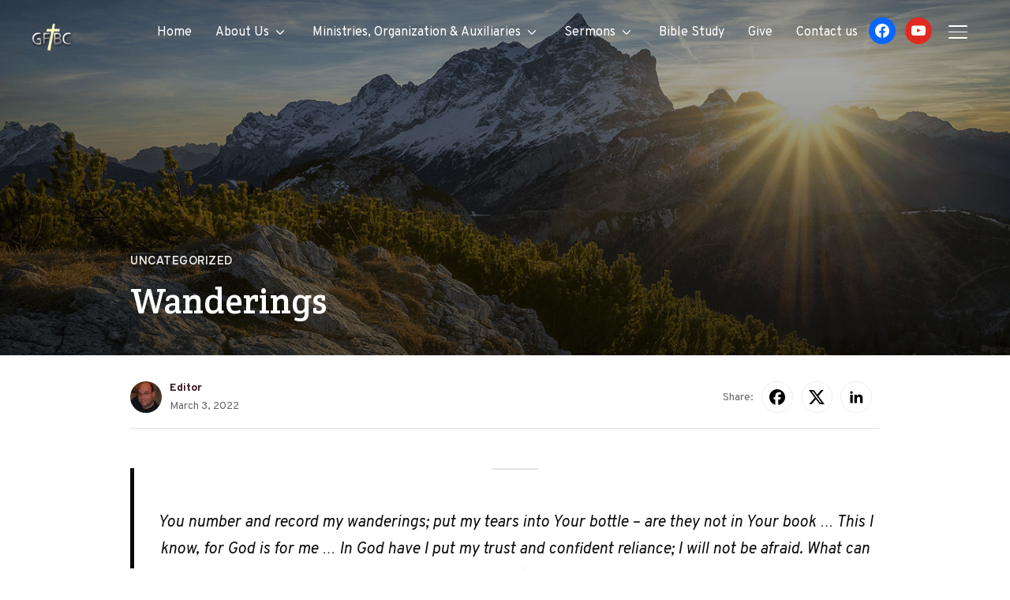

--- FILE ---
content_type: text/html; charset=UTF-8
request_url: https://greenviewfirstbaptistchurch.org/wanderings-2
body_size: 26839
content:
<!DOCTYPE html>
<html lang="en-US">
<head>
    <meta charset="UTF-8">
    <meta name="viewport" content="width=device-width, initial-scale=1.0">
    <link rel="profile" href="https://gmpg.org/xfn/11">
    <link rel="pingback" href="https://greenviewfirstbaptistchurch.org/xmlrpc.php">
    <link rel="preload" as="font" href="https://greenviewfirstbaptistchurch.org/wp-content/themes/inspiro/fonts/inspiro.woff"  type="font/woff" crossorigin>

    <meta name='robots' content='index, follow, max-image-preview:large, max-snippet:-1, max-video-preview:-1' />

	<!-- This site is optimized with the Yoast SEO plugin v26.7 - https://yoast.com/wordpress/plugins/seo/ -->
	<title>Wanderings - Greenview First Baptist Church</title>
	<meta name="description" content="The psalmist David admitted that there were times when he wandered. He also realized that God would “number and record [his] wanderings.” These were times when he failed God and strayed from the right path. He made mistakes and doubted God many times." />
	<link rel="canonical" href="https://greenviewfirstbaptistchurch.org/wanderings-2" />
	<meta property="og:locale" content="en_US" />
	<meta property="og:type" content="article" />
	<meta property="og:title" content="Wanderings - Greenview First Baptist Church" />
	<meta property="og:description" content="The psalmist David admitted that there were times when he wandered. He also realized that God would “number and record [his] wanderings.” These were times when he failed God and strayed from the right path. He made mistakes and doubted God many times." />
	<meta property="og:url" content="https://greenviewfirstbaptistchurch.org/wanderings-2" />
	<meta property="og:site_name" content="Greenview First Baptist Church" />
	<meta property="article:published_time" content="2022-03-03T18:00:00+00:00" />
	<meta property="og:image" content="https://greenviewfirstbaptistchurch.org/wp-content/uploads/2022/01/slider9.gif" />
	<meta property="og:image:width" content="1400" />
	<meta property="og:image:height" content="708" />
	<meta property="og:image:type" content="image/gif" />
	<meta name="author" content="Editor" />
	<meta name="twitter:card" content="summary_large_image" />
	<meta name="twitter:label1" content="Written by" />
	<meta name="twitter:data1" content="Editor" />
	<meta name="twitter:label2" content="Est. reading time" />
	<meta name="twitter:data2" content="2 minutes" />
	<script type="application/ld+json" class="yoast-schema-graph">{"@context":"https://schema.org","@graph":[{"@type":"Article","@id":"https://greenviewfirstbaptistchurch.org/wanderings-2#article","isPartOf":{"@id":"https://greenviewfirstbaptistchurch.org/wanderings-2"},"author":{"name":"Editor","@id":"https://greenviewfirstbaptistchurch.org/#/schema/person/3352af9afcfc9885d7bcb98ef5f77444"},"headline":"Wanderings","datePublished":"2022-03-03T18:00:00+00:00","mainEntityOfPage":{"@id":"https://greenviewfirstbaptistchurch.org/wanderings-2"},"wordCount":312,"publisher":{"@id":"https://greenviewfirstbaptistchurch.org/#organization"},"image":{"@id":"https://greenviewfirstbaptistchurch.org/wanderings-2#primaryimage"},"thumbnailUrl":"https://greenviewfirstbaptistchurch.org/wp-content/uploads/2022/01/slider9.gif","inLanguage":"en-US"},{"@type":"WebPage","@id":"https://greenviewfirstbaptistchurch.org/wanderings-2","url":"https://greenviewfirstbaptistchurch.org/wanderings-2","name":"Wanderings - Greenview First Baptist Church","isPartOf":{"@id":"https://greenviewfirstbaptistchurch.org/#website"},"primaryImageOfPage":{"@id":"https://greenviewfirstbaptistchurch.org/wanderings-2#primaryimage"},"image":{"@id":"https://greenviewfirstbaptistchurch.org/wanderings-2#primaryimage"},"thumbnailUrl":"https://greenviewfirstbaptistchurch.org/wp-content/uploads/2022/01/slider9.gif","datePublished":"2022-03-03T18:00:00+00:00","description":"The psalmist David admitted that there were times when he wandered. He also realized that God would “number and record [his] wanderings.” These were times when he failed God and strayed from the right path. He made mistakes and doubted God many times.","breadcrumb":{"@id":"https://greenviewfirstbaptistchurch.org/wanderings-2#breadcrumb"},"inLanguage":"en-US","potentialAction":[{"@type":"ReadAction","target":["https://greenviewfirstbaptistchurch.org/wanderings-2"]}]},{"@type":"ImageObject","inLanguage":"en-US","@id":"https://greenviewfirstbaptistchurch.org/wanderings-2#primaryimage","url":"https://greenviewfirstbaptistchurch.org/wp-content/uploads/2022/01/slider9.gif","contentUrl":"https://greenviewfirstbaptistchurch.org/wp-content/uploads/2022/01/slider9.gif","width":1400,"height":708},{"@type":"BreadcrumbList","@id":"https://greenviewfirstbaptistchurch.org/wanderings-2#breadcrumb","itemListElement":[{"@type":"ListItem","position":1,"name":"Home","item":"https://greenviewfirstbaptistchurch.org/"},{"@type":"ListItem","position":2,"name":"Blog","item":"https://greenviewfirstbaptistchurch.org/blog-inspiro"},{"@type":"ListItem","position":3,"name":"Wanderings"}]},{"@type":"WebSite","@id":"https://greenviewfirstbaptistchurch.org/#website","url":"https://greenviewfirstbaptistchurch.org/","name":"Greenview First Baptist Church","description":"As for me and my house we will serve the Lord.                                         Joshua 24:15","publisher":{"@id":"https://greenviewfirstbaptistchurch.org/#organization"},"potentialAction":[{"@type":"SearchAction","target":{"@type":"EntryPoint","urlTemplate":"https://greenviewfirstbaptistchurch.org/?s={search_term_string}"},"query-input":{"@type":"PropertyValueSpecification","valueRequired":true,"valueName":"search_term_string"}}],"inLanguage":"en-US"},{"@type":"Organization","@id":"https://greenviewfirstbaptistchurch.org/#organization","name":"Greenview First Baptist Church","url":"https://greenviewfirstbaptistchurch.org/","logo":{"@type":"ImageObject","inLanguage":"en-US","@id":"https://greenviewfirstbaptistchurch.org/#/schema/logo/image/","url":"https://greenviewfirstbaptistchurch.org/wp-content/uploads/2022/01/GFBC512.png","contentUrl":"https://greenviewfirstbaptistchurch.org/wp-content/uploads/2022/01/GFBC512.png","width":512,"height":352,"caption":"Greenview First Baptist Church"},"image":{"@id":"https://greenviewfirstbaptistchurch.org/#/schema/logo/image/"}},{"@type":"Person","@id":"https://greenviewfirstbaptistchurch.org/#/schema/person/3352af9afcfc9885d7bcb98ef5f77444","name":"Editor","image":{"@type":"ImageObject","inLanguage":"en-US","@id":"https://greenviewfirstbaptistchurch.org/#/schema/person/image/","url":"https://secure.gravatar.com/avatar/6fea8c040fb917805c3bd04b41473b4f5cb84467cb875cec1207e75973f2b39b?s=96&d=mm&r=g","contentUrl":"https://secure.gravatar.com/avatar/6fea8c040fb917805c3bd04b41473b4f5cb84467cb875cec1207e75973f2b39b?s=96&d=mm&r=g","caption":"Editor"},"sameAs":["https://greenviewfirstbaptistchurch.org"],"url":"https://greenviewfirstbaptistchurch.org/author/greenviewfirstbaptistchurchadm"}]}</script>
	<!-- / Yoast SEO plugin. -->


<link rel='dns-prefetch' href='//player.vimeo.com' />
<link rel='dns-prefetch' href='//www.googletagmanager.com' />
<link rel='dns-prefetch' href='//fonts.googleapis.com' />
<link rel="alternate" type="application/rss+xml" title="Greenview First Baptist Church &raquo; Feed" href="https://greenviewfirstbaptistchurch.org/feed" />
<link rel="alternate" type="application/rss+xml" title="Greenview First Baptist Church &raquo; Comments Feed" href="https://greenviewfirstbaptistchurch.org/comments/feed" />
<link rel="alternate" type="text/calendar" title="Greenview First Baptist Church &raquo; iCal Feed" href="https://greenviewfirstbaptistchurch.org/events/?ical=1" />
<link rel="alternate" title="oEmbed (JSON)" type="application/json+oembed" href="https://greenviewfirstbaptistchurch.org/wp-json/oembed/1.0/embed?url=https%3A%2F%2Fgreenviewfirstbaptistchurch.org%2Fwanderings-2" />
<link rel="alternate" title="oEmbed (XML)" type="text/xml+oembed" href="https://greenviewfirstbaptistchurch.org/wp-json/oembed/1.0/embed?url=https%3A%2F%2Fgreenviewfirstbaptistchurch.org%2Fwanderings-2&#038;format=xml" />
<style id='wp-img-auto-sizes-contain-inline-css' type='text/css'>
img:is([sizes=auto i],[sizes^="auto," i]){contain-intrinsic-size:3000px 1500px}
/*# sourceURL=wp-img-auto-sizes-contain-inline-css */
</style>
<link rel='stylesheet' id='wpzoom-elementor-addons-css-backend-featured-category-css' href='https://greenviewfirstbaptistchurch.org/wp-content/plugins/wpzoom-elementor-addons/includes/widgets/featured-category/backend.css?ver=1.3.1' type='text/css' media='all' />
<link rel='stylesheet' id='wpzoom-elementor-addons-css-backend-image-box-css' href='https://greenviewfirstbaptistchurch.org/wp-content/plugins/wpzoom-elementor-addons/includes/widgets/image-box/backend.css?ver=1.3.1' type='text/css' media='all' />
<link rel='stylesheet' id='font-awesome-5-all-css' href='https://greenviewfirstbaptistchurch.org/wp-content/plugins/elementor/assets/lib/font-awesome/css/all.min.css?ver=1.3.1' type='text/css' media='all' />
<style id='wp-emoji-styles-inline-css' type='text/css'>

	img.wp-smiley, img.emoji {
		display: inline !important;
		border: none !important;
		box-shadow: none !important;
		height: 1em !important;
		width: 1em !important;
		margin: 0 0.07em !important;
		vertical-align: -0.1em !important;
		background: none !important;
		padding: 0 !important;
	}
/*# sourceURL=wp-emoji-styles-inline-css */
</style>
<link rel='stylesheet' id='wp-block-library-css' href='https://greenviewfirstbaptistchurch.org/wp-includes/css/dist/block-library/style.min.css?ver=6.9' type='text/css' media='all' />
<style id='wp-block-library-theme-inline-css' type='text/css'>
.wp-block-audio :where(figcaption){color:#555;font-size:13px;text-align:center}.is-dark-theme .wp-block-audio :where(figcaption){color:#ffffffa6}.wp-block-audio{margin:0 0 1em}.wp-block-code{border:1px solid #ccc;border-radius:4px;font-family:Menlo,Consolas,monaco,monospace;padding:.8em 1em}.wp-block-embed :where(figcaption){color:#555;font-size:13px;text-align:center}.is-dark-theme .wp-block-embed :where(figcaption){color:#ffffffa6}.wp-block-embed{margin:0 0 1em}.blocks-gallery-caption{color:#555;font-size:13px;text-align:center}.is-dark-theme .blocks-gallery-caption{color:#ffffffa6}:root :where(.wp-block-image figcaption){color:#555;font-size:13px;text-align:center}.is-dark-theme :root :where(.wp-block-image figcaption){color:#ffffffa6}.wp-block-image{margin:0 0 1em}.wp-block-pullquote{border-bottom:4px solid;border-top:4px solid;color:currentColor;margin-bottom:1.75em}.wp-block-pullquote :where(cite),.wp-block-pullquote :where(footer),.wp-block-pullquote__citation{color:currentColor;font-size:.8125em;font-style:normal;text-transform:uppercase}.wp-block-quote{border-left:.25em solid;margin:0 0 1.75em;padding-left:1em}.wp-block-quote cite,.wp-block-quote footer{color:currentColor;font-size:.8125em;font-style:normal;position:relative}.wp-block-quote:where(.has-text-align-right){border-left:none;border-right:.25em solid;padding-left:0;padding-right:1em}.wp-block-quote:where(.has-text-align-center){border:none;padding-left:0}.wp-block-quote.is-large,.wp-block-quote.is-style-large,.wp-block-quote:where(.is-style-plain){border:none}.wp-block-search .wp-block-search__label{font-weight:700}.wp-block-search__button{border:1px solid #ccc;padding:.375em .625em}:where(.wp-block-group.has-background){padding:1.25em 2.375em}.wp-block-separator.has-css-opacity{opacity:.4}.wp-block-separator{border:none;border-bottom:2px solid;margin-left:auto;margin-right:auto}.wp-block-separator.has-alpha-channel-opacity{opacity:1}.wp-block-separator:not(.is-style-wide):not(.is-style-dots){width:100px}.wp-block-separator.has-background:not(.is-style-dots){border-bottom:none;height:1px}.wp-block-separator.has-background:not(.is-style-wide):not(.is-style-dots){height:2px}.wp-block-table{margin:0 0 1em}.wp-block-table td,.wp-block-table th{word-break:normal}.wp-block-table :where(figcaption){color:#555;font-size:13px;text-align:center}.is-dark-theme .wp-block-table :where(figcaption){color:#ffffffa6}.wp-block-video :where(figcaption){color:#555;font-size:13px;text-align:center}.is-dark-theme .wp-block-video :where(figcaption){color:#ffffffa6}.wp-block-video{margin:0 0 1em}:root :where(.wp-block-template-part.has-background){margin-bottom:0;margin-top:0;padding:1.25em 2.375em}
/*# sourceURL=/wp-includes/css/dist/block-library/theme.min.css */
</style>
<link rel='stylesheet' id='wpzoom-social-icons-block-style-css' href='https://greenviewfirstbaptistchurch.org/wp-content/plugins/social-icons-widget-by-wpzoom/block/dist/style-wpzoom-social-icons.css?ver=4.5.4' type='text/css' media='all' />
<link rel='stylesheet' id='wpzoom-forms-css-frontend-formblock-css' href='https://greenviewfirstbaptistchurch.org/wp-content/plugins/wpzoom-forms/build/form-block/frontend/style.css?ver=1.3.4' type='text/css' media='all' />
<style id='global-styles-inline-css' type='text/css'>
:root{--wp--preset--aspect-ratio--square: 1;--wp--preset--aspect-ratio--4-3: 4/3;--wp--preset--aspect-ratio--3-4: 3/4;--wp--preset--aspect-ratio--3-2: 3/2;--wp--preset--aspect-ratio--2-3: 2/3;--wp--preset--aspect-ratio--16-9: 16/9;--wp--preset--aspect-ratio--9-16: 9/16;--wp--preset--color--black: #101010;--wp--preset--color--cyan-bluish-gray: #abb8c3;--wp--preset--color--white: #ffffff;--wp--preset--color--pale-pink: #f78da7;--wp--preset--color--vivid-red: #cf2e2e;--wp--preset--color--luminous-vivid-orange: #ff6900;--wp--preset--color--luminous-vivid-amber: #fcb900;--wp--preset--color--light-green-cyan: #7bdcb5;--wp--preset--color--vivid-green-cyan: #00d084;--wp--preset--color--pale-cyan-blue: #8ed1fc;--wp--preset--color--vivid-cyan-blue: #0693e3;--wp--preset--color--vivid-purple: #9b51e0;--wp--preset--color--primary: #0bb4aa;--wp--preset--color--secondary: #101010;--wp--preset--color--header-footer: #101010;--wp--preset--color--tertiary: #6C6C77;--wp--preset--color--lightgrey: #D9D9D9;--wp--preset--color--foreground: #000;--wp--preset--color--background: #f9fafd;--wp--preset--color--light-background: #ffffff;--wp--preset--color--green: #0bb4aa;--wp--preset--color--blue: #4176FB;--wp--preset--color--brown: #d19731;--wp--preset--color--red: #e1051e;--wp--preset--color--gray: #727477;--wp--preset--color--titan-white: #E0D8E2;--wp--preset--color--peppermint: #d0eac4;--wp--preset--color--bridesmaid: #FBE7DD;--wp--preset--color--purple: #FF2EAA;--wp--preset--color--light-blue: #0019D7;--wp--preset--gradient--vivid-cyan-blue-to-vivid-purple: linear-gradient(135deg,rgb(6,147,227) 0%,rgb(155,81,224) 100%);--wp--preset--gradient--light-green-cyan-to-vivid-green-cyan: linear-gradient(135deg,rgb(122,220,180) 0%,rgb(0,208,130) 100%);--wp--preset--gradient--luminous-vivid-amber-to-luminous-vivid-orange: linear-gradient(135deg,rgb(252,185,0) 0%,rgb(255,105,0) 100%);--wp--preset--gradient--luminous-vivid-orange-to-vivid-red: linear-gradient(135deg,rgb(255,105,0) 0%,rgb(207,46,46) 100%);--wp--preset--gradient--very-light-gray-to-cyan-bluish-gray: linear-gradient(135deg,rgb(238,238,238) 0%,rgb(169,184,195) 100%);--wp--preset--gradient--cool-to-warm-spectrum: linear-gradient(135deg,rgb(74,234,220) 0%,rgb(151,120,209) 20%,rgb(207,42,186) 40%,rgb(238,44,130) 60%,rgb(251,105,98) 80%,rgb(254,248,76) 100%);--wp--preset--gradient--blush-light-purple: linear-gradient(135deg,rgb(255,206,236) 0%,rgb(152,150,240) 100%);--wp--preset--gradient--blush-bordeaux: linear-gradient(135deg,rgb(254,205,165) 0%,rgb(254,45,45) 50%,rgb(107,0,62) 100%);--wp--preset--gradient--luminous-dusk: linear-gradient(135deg,rgb(255,203,112) 0%,rgb(199,81,192) 50%,rgb(65,88,208) 100%);--wp--preset--gradient--pale-ocean: linear-gradient(135deg,rgb(255,245,203) 0%,rgb(182,227,212) 50%,rgb(51,167,181) 100%);--wp--preset--gradient--electric-grass: linear-gradient(135deg,rgb(202,248,128) 0%,rgb(113,206,126) 100%);--wp--preset--gradient--midnight: linear-gradient(135deg,rgb(2,3,129) 0%,rgb(40,116,252) 100%);--wp--preset--gradient--black-primary: linear-gradient(180deg, var(--wp--preset--color--secondary) 0%, var(--wp--preset--color--secondary) 73%, var(--wp--preset--color--background) 73%, var(--wp--preset--color--background) 100%);--wp--preset--gradient--black-secondary: linear-gradient(135deg,rgba(0,0,0,1) 50%,var(--wp--preset--color--tertiary) 100%);--wp--preset--font-size--small: 13px;--wp--preset--font-size--medium: 20px;--wp--preset--font-size--large: 36px;--wp--preset--font-size--x-large: 42px;--wp--preset--spacing--20: 0.44rem;--wp--preset--spacing--30: 0.67rem;--wp--preset--spacing--40: 1rem;--wp--preset--spacing--50: 1.5rem;--wp--preset--spacing--60: 2.25rem;--wp--preset--spacing--70: 3.38rem;--wp--preset--spacing--80: 5.06rem;--wp--preset--spacing--x-small: 20px;--wp--preset--spacing--small: 40px;--wp--preset--spacing--medium: 60px;--wp--preset--spacing--large: 80px;--wp--preset--spacing--x-large: 100px;--wp--preset--shadow--natural: 6px 6px 9px rgba(0, 0, 0, 0.2);--wp--preset--shadow--deep: 12px 12px 50px rgba(0, 0, 0, 0.4);--wp--preset--shadow--sharp: 6px 6px 0px rgba(0, 0, 0, 0.2);--wp--preset--shadow--outlined: 6px 6px 0px -3px rgb(255, 255, 255), 6px 6px rgb(0, 0, 0);--wp--preset--shadow--crisp: 6px 6px 0px rgb(0, 0, 0);--wp--custom--font-weight--black: 900;--wp--custom--font-weight--bold: 700;--wp--custom--font-weight--extra-bold: 800;--wp--custom--font-weight--light: 300;--wp--custom--font-weight--medium: 500;--wp--custom--font-weight--regular: 400;--wp--custom--font-weight--semi-bold: 600;--wp--custom--line-height--body: 1.75;--wp--custom--line-height--heading: 1.1;--wp--custom--line-height--medium: 1.5;--wp--custom--line-height--one: 1;--wp--custom--spacing--outer: 30px;}:root { --wp--style--global--content-size: 1200px;--wp--style--global--wide-size: 1280px; }:where(body) { margin: 0; }.wp-site-blocks { padding-top: var(--wp--style--root--padding-top); padding-bottom: var(--wp--style--root--padding-bottom); }.has-global-padding { padding-right: var(--wp--style--root--padding-right); padding-left: var(--wp--style--root--padding-left); }.has-global-padding > .alignfull { margin-right: calc(var(--wp--style--root--padding-right) * -1); margin-left: calc(var(--wp--style--root--padding-left) * -1); }.has-global-padding :where(:not(.alignfull.is-layout-flow) > .has-global-padding:not(.wp-block-block, .alignfull)) { padding-right: 0; padding-left: 0; }.has-global-padding :where(:not(.alignfull.is-layout-flow) > .has-global-padding:not(.wp-block-block, .alignfull)) > .alignfull { margin-left: 0; margin-right: 0; }.wp-site-blocks > .alignleft { float: left; margin-right: 2em; }.wp-site-blocks > .alignright { float: right; margin-left: 2em; }.wp-site-blocks > .aligncenter { justify-content: center; margin-left: auto; margin-right: auto; }:where(.wp-site-blocks) > * { margin-block-start: 20px; margin-block-end: 0; }:where(.wp-site-blocks) > :first-child { margin-block-start: 0; }:where(.wp-site-blocks) > :last-child { margin-block-end: 0; }:root { --wp--style--block-gap: 20px; }:root :where(.is-layout-flow) > :first-child{margin-block-start: 0;}:root :where(.is-layout-flow) > :last-child{margin-block-end: 0;}:root :where(.is-layout-flow) > *{margin-block-start: 20px;margin-block-end: 0;}:root :where(.is-layout-constrained) > :first-child{margin-block-start: 0;}:root :where(.is-layout-constrained) > :last-child{margin-block-end: 0;}:root :where(.is-layout-constrained) > *{margin-block-start: 20px;margin-block-end: 0;}:root :where(.is-layout-flex){gap: 20px;}:root :where(.is-layout-grid){gap: 20px;}.is-layout-flow > .alignleft{float: left;margin-inline-start: 0;margin-inline-end: 2em;}.is-layout-flow > .alignright{float: right;margin-inline-start: 2em;margin-inline-end: 0;}.is-layout-flow > .aligncenter{margin-left: auto !important;margin-right: auto !important;}.is-layout-constrained > .alignleft{float: left;margin-inline-start: 0;margin-inline-end: 2em;}.is-layout-constrained > .alignright{float: right;margin-inline-start: 2em;margin-inline-end: 0;}.is-layout-constrained > .aligncenter{margin-left: auto !important;margin-right: auto !important;}.is-layout-constrained > :where(:not(.alignleft):not(.alignright):not(.alignfull)){max-width: var(--wp--style--global--content-size);margin-left: auto !important;margin-right: auto !important;}.is-layout-constrained > .alignwide{max-width: var(--wp--style--global--wide-size);}body .is-layout-flex{display: flex;}.is-layout-flex{flex-wrap: wrap;align-items: center;}.is-layout-flex > :is(*, div){margin: 0;}body .is-layout-grid{display: grid;}.is-layout-grid > :is(*, div){margin: 0;}body{--wp--style--root--padding-top: 0px;--wp--style--root--padding-right: 0px;--wp--style--root--padding-bottom: 0px;--wp--style--root--padding-left: 0px;}a:where(:not(.wp-element-button)){color: var(--wp--preset--color--primary);text-decoration: underline;}:root :where(.wp-element-button, .wp-block-button__link){background-color: #32373c;border-radius: 0;border-width: 0;color: #fff;font-family: inherit;font-size: inherit;font-style: inherit;font-weight: inherit;letter-spacing: inherit;line-height: inherit;padding-top: 10px;padding-right: 25px;padding-bottom: 10px;padding-left: 25px;text-decoration: none;text-transform: inherit;}.has-black-color{color: var(--wp--preset--color--black) !important;}.has-cyan-bluish-gray-color{color: var(--wp--preset--color--cyan-bluish-gray) !important;}.has-white-color{color: var(--wp--preset--color--white) !important;}.has-pale-pink-color{color: var(--wp--preset--color--pale-pink) !important;}.has-vivid-red-color{color: var(--wp--preset--color--vivid-red) !important;}.has-luminous-vivid-orange-color{color: var(--wp--preset--color--luminous-vivid-orange) !important;}.has-luminous-vivid-amber-color{color: var(--wp--preset--color--luminous-vivid-amber) !important;}.has-light-green-cyan-color{color: var(--wp--preset--color--light-green-cyan) !important;}.has-vivid-green-cyan-color{color: var(--wp--preset--color--vivid-green-cyan) !important;}.has-pale-cyan-blue-color{color: var(--wp--preset--color--pale-cyan-blue) !important;}.has-vivid-cyan-blue-color{color: var(--wp--preset--color--vivid-cyan-blue) !important;}.has-vivid-purple-color{color: var(--wp--preset--color--vivid-purple) !important;}.has-primary-color{color: var(--wp--preset--color--primary) !important;}.has-secondary-color{color: var(--wp--preset--color--secondary) !important;}.has-header-footer-color{color: var(--wp--preset--color--header-footer) !important;}.has-tertiary-color{color: var(--wp--preset--color--tertiary) !important;}.has-lightgrey-color{color: var(--wp--preset--color--lightgrey) !important;}.has-foreground-color{color: var(--wp--preset--color--foreground) !important;}.has-background-color{color: var(--wp--preset--color--background) !important;}.has-light-background-color{color: var(--wp--preset--color--light-background) !important;}.has-green-color{color: var(--wp--preset--color--green) !important;}.has-blue-color{color: var(--wp--preset--color--blue) !important;}.has-brown-color{color: var(--wp--preset--color--brown) !important;}.has-red-color{color: var(--wp--preset--color--red) !important;}.has-gray-color{color: var(--wp--preset--color--gray) !important;}.has-titan-white-color{color: var(--wp--preset--color--titan-white) !important;}.has-peppermint-color{color: var(--wp--preset--color--peppermint) !important;}.has-bridesmaid-color{color: var(--wp--preset--color--bridesmaid) !important;}.has-purple-color{color: var(--wp--preset--color--purple) !important;}.has-light-blue-color{color: var(--wp--preset--color--light-blue) !important;}.has-black-background-color{background-color: var(--wp--preset--color--black) !important;}.has-cyan-bluish-gray-background-color{background-color: var(--wp--preset--color--cyan-bluish-gray) !important;}.has-white-background-color{background-color: var(--wp--preset--color--white) !important;}.has-pale-pink-background-color{background-color: var(--wp--preset--color--pale-pink) !important;}.has-vivid-red-background-color{background-color: var(--wp--preset--color--vivid-red) !important;}.has-luminous-vivid-orange-background-color{background-color: var(--wp--preset--color--luminous-vivid-orange) !important;}.has-luminous-vivid-amber-background-color{background-color: var(--wp--preset--color--luminous-vivid-amber) !important;}.has-light-green-cyan-background-color{background-color: var(--wp--preset--color--light-green-cyan) !important;}.has-vivid-green-cyan-background-color{background-color: var(--wp--preset--color--vivid-green-cyan) !important;}.has-pale-cyan-blue-background-color{background-color: var(--wp--preset--color--pale-cyan-blue) !important;}.has-vivid-cyan-blue-background-color{background-color: var(--wp--preset--color--vivid-cyan-blue) !important;}.has-vivid-purple-background-color{background-color: var(--wp--preset--color--vivid-purple) !important;}.has-primary-background-color{background-color: var(--wp--preset--color--primary) !important;}.has-secondary-background-color{background-color: var(--wp--preset--color--secondary) !important;}.has-header-footer-background-color{background-color: var(--wp--preset--color--header-footer) !important;}.has-tertiary-background-color{background-color: var(--wp--preset--color--tertiary) !important;}.has-lightgrey-background-color{background-color: var(--wp--preset--color--lightgrey) !important;}.has-foreground-background-color{background-color: var(--wp--preset--color--foreground) !important;}.has-background-background-color{background-color: var(--wp--preset--color--background) !important;}.has-light-background-background-color{background-color: var(--wp--preset--color--light-background) !important;}.has-green-background-color{background-color: var(--wp--preset--color--green) !important;}.has-blue-background-color{background-color: var(--wp--preset--color--blue) !important;}.has-brown-background-color{background-color: var(--wp--preset--color--brown) !important;}.has-red-background-color{background-color: var(--wp--preset--color--red) !important;}.has-gray-background-color{background-color: var(--wp--preset--color--gray) !important;}.has-titan-white-background-color{background-color: var(--wp--preset--color--titan-white) !important;}.has-peppermint-background-color{background-color: var(--wp--preset--color--peppermint) !important;}.has-bridesmaid-background-color{background-color: var(--wp--preset--color--bridesmaid) !important;}.has-purple-background-color{background-color: var(--wp--preset--color--purple) !important;}.has-light-blue-background-color{background-color: var(--wp--preset--color--light-blue) !important;}.has-black-border-color{border-color: var(--wp--preset--color--black) !important;}.has-cyan-bluish-gray-border-color{border-color: var(--wp--preset--color--cyan-bluish-gray) !important;}.has-white-border-color{border-color: var(--wp--preset--color--white) !important;}.has-pale-pink-border-color{border-color: var(--wp--preset--color--pale-pink) !important;}.has-vivid-red-border-color{border-color: var(--wp--preset--color--vivid-red) !important;}.has-luminous-vivid-orange-border-color{border-color: var(--wp--preset--color--luminous-vivid-orange) !important;}.has-luminous-vivid-amber-border-color{border-color: var(--wp--preset--color--luminous-vivid-amber) !important;}.has-light-green-cyan-border-color{border-color: var(--wp--preset--color--light-green-cyan) !important;}.has-vivid-green-cyan-border-color{border-color: var(--wp--preset--color--vivid-green-cyan) !important;}.has-pale-cyan-blue-border-color{border-color: var(--wp--preset--color--pale-cyan-blue) !important;}.has-vivid-cyan-blue-border-color{border-color: var(--wp--preset--color--vivid-cyan-blue) !important;}.has-vivid-purple-border-color{border-color: var(--wp--preset--color--vivid-purple) !important;}.has-primary-border-color{border-color: var(--wp--preset--color--primary) !important;}.has-secondary-border-color{border-color: var(--wp--preset--color--secondary) !important;}.has-header-footer-border-color{border-color: var(--wp--preset--color--header-footer) !important;}.has-tertiary-border-color{border-color: var(--wp--preset--color--tertiary) !important;}.has-lightgrey-border-color{border-color: var(--wp--preset--color--lightgrey) !important;}.has-foreground-border-color{border-color: var(--wp--preset--color--foreground) !important;}.has-background-border-color{border-color: var(--wp--preset--color--background) !important;}.has-light-background-border-color{border-color: var(--wp--preset--color--light-background) !important;}.has-green-border-color{border-color: var(--wp--preset--color--green) !important;}.has-blue-border-color{border-color: var(--wp--preset--color--blue) !important;}.has-brown-border-color{border-color: var(--wp--preset--color--brown) !important;}.has-red-border-color{border-color: var(--wp--preset--color--red) !important;}.has-gray-border-color{border-color: var(--wp--preset--color--gray) !important;}.has-titan-white-border-color{border-color: var(--wp--preset--color--titan-white) !important;}.has-peppermint-border-color{border-color: var(--wp--preset--color--peppermint) !important;}.has-bridesmaid-border-color{border-color: var(--wp--preset--color--bridesmaid) !important;}.has-purple-border-color{border-color: var(--wp--preset--color--purple) !important;}.has-light-blue-border-color{border-color: var(--wp--preset--color--light-blue) !important;}.has-vivid-cyan-blue-to-vivid-purple-gradient-background{background: var(--wp--preset--gradient--vivid-cyan-blue-to-vivid-purple) !important;}.has-light-green-cyan-to-vivid-green-cyan-gradient-background{background: var(--wp--preset--gradient--light-green-cyan-to-vivid-green-cyan) !important;}.has-luminous-vivid-amber-to-luminous-vivid-orange-gradient-background{background: var(--wp--preset--gradient--luminous-vivid-amber-to-luminous-vivid-orange) !important;}.has-luminous-vivid-orange-to-vivid-red-gradient-background{background: var(--wp--preset--gradient--luminous-vivid-orange-to-vivid-red) !important;}.has-very-light-gray-to-cyan-bluish-gray-gradient-background{background: var(--wp--preset--gradient--very-light-gray-to-cyan-bluish-gray) !important;}.has-cool-to-warm-spectrum-gradient-background{background: var(--wp--preset--gradient--cool-to-warm-spectrum) !important;}.has-blush-light-purple-gradient-background{background: var(--wp--preset--gradient--blush-light-purple) !important;}.has-blush-bordeaux-gradient-background{background: var(--wp--preset--gradient--blush-bordeaux) !important;}.has-luminous-dusk-gradient-background{background: var(--wp--preset--gradient--luminous-dusk) !important;}.has-pale-ocean-gradient-background{background: var(--wp--preset--gradient--pale-ocean) !important;}.has-electric-grass-gradient-background{background: var(--wp--preset--gradient--electric-grass) !important;}.has-midnight-gradient-background{background: var(--wp--preset--gradient--midnight) !important;}.has-black-primary-gradient-background{background: var(--wp--preset--gradient--black-primary) !important;}.has-black-secondary-gradient-background{background: var(--wp--preset--gradient--black-secondary) !important;}.has-small-font-size{font-size: var(--wp--preset--font-size--small) !important;}.has-medium-font-size{font-size: var(--wp--preset--font-size--medium) !important;}.has-large-font-size{font-size: var(--wp--preset--font-size--large) !important;}.has-x-large-font-size{font-size: var(--wp--preset--font-size--x-large) !important;}
:root :where(.wp-block-button .wp-block-button__link){background-color: var(--wp--preset--color--primary);color: #ffffff;}
:root :where(.wp-block-columns){border-radius: 4px;border-width: 0;margin-bottom: 0px;}
:root :where(.wp-block-pullquote){font-size: 1.5em;line-height: 1.6;}
:root :where(.wp-block-buttons-is-layout-flow) > :first-child{margin-block-start: 0;}:root :where(.wp-block-buttons-is-layout-flow) > :last-child{margin-block-end: 0;}:root :where(.wp-block-buttons-is-layout-flow) > *{margin-block-start: 10px;margin-block-end: 0;}:root :where(.wp-block-buttons-is-layout-constrained) > :first-child{margin-block-start: 0;}:root :where(.wp-block-buttons-is-layout-constrained) > :last-child{margin-block-end: 0;}:root :where(.wp-block-buttons-is-layout-constrained) > *{margin-block-start: 10px;margin-block-end: 0;}:root :where(.wp-block-buttons-is-layout-flex){gap: 10px;}:root :where(.wp-block-buttons-is-layout-grid){gap: 10px;}
:root :where(.wp-block-column){border-radius: 4px;border-width: 0;margin-bottom: 0px;}
:root :where(.wp-block-cover){border-radius: 5px;padding-top: 30px;padding-right: 30px;padding-bottom: 30px;padding-left: 30px;}
:root :where(.wp-block-group){padding: 0px;}
:root :where(.wp-block-spacer){margin-top: 0 !important;}
/*# sourceURL=global-styles-inline-css */
</style>
<link rel='stylesheet' id='dashicons-css' href='https://greenviewfirstbaptistchurch.org/wp-includes/css/dashicons.min.css?ver=6.9' type='text/css' media='all' />
<link rel='stylesheet' id='SongBookStyleSheet-css' href='https://greenviewfirstbaptistchurch.org/wp-content/plugins/song-book/assets/css/icons.css?ver=1.3' type='text/css' media='all' />
<style id='wpxpo-global-style-inline-css' type='text/css'>
:root { --preset-color1: #037fff --preset-color2: #026fe0 --preset-color3: #071323 --preset-color4: #132133 --preset-color5: #34495e --preset-color6: #787676 --preset-color7: #f0f2f3 --preset-color8: #f8f9fa --preset-color9: #ffffff }
/*# sourceURL=wpxpo-global-style-inline-css */
</style>
<style id='ultp-preset-colors-style-inline-css' type='text/css'>
:root { --postx_preset_Base_1_color: #f4f4ff; --postx_preset_Base_2_color: #dddff8; --postx_preset_Base_3_color: #B4B4D6; --postx_preset_Primary_color: #3323f0; --postx_preset_Secondary_color: #4a5fff; --postx_preset_Tertiary_color: #FFFFFF; --postx_preset_Contrast_3_color: #545472; --postx_preset_Contrast_2_color: #262657; --postx_preset_Contrast_1_color: #10102e; --postx_preset_Over_Primary_color: #ffffff;  }
/*# sourceURL=ultp-preset-colors-style-inline-css */
</style>
<style id='ultp-preset-gradient-style-inline-css' type='text/css'>
:root { --postx_preset_Primary_to_Secondary_to_Right_gradient: linear-gradient(90deg, var(--postx_preset_Primary_color) 0%, var(--postx_preset_Secondary_color) 100%); --postx_preset_Primary_to_Secondary_to_Bottom_gradient: linear-gradient(180deg, var(--postx_preset_Primary_color) 0%, var(--postx_preset_Secondary_color) 100%); --postx_preset_Secondary_to_Primary_to_Right_gradient: linear-gradient(90deg, var(--postx_preset_Secondary_color) 0%, var(--postx_preset_Primary_color) 100%); --postx_preset_Secondary_to_Primary_to_Bottom_gradient: linear-gradient(180deg, var(--postx_preset_Secondary_color) 0%, var(--postx_preset_Primary_color) 100%); --postx_preset_Cold_Evening_gradient: linear-gradient(0deg, rgb(12, 52, 131) 0%, rgb(162, 182, 223) 100%, rgb(107, 140, 206) 100%, rgb(162, 182, 223) 100%); --postx_preset_Purple_Division_gradient: linear-gradient(0deg, rgb(112, 40, 228) 0%, rgb(229, 178, 202) 100%); --postx_preset_Over_Sun_gradient: linear-gradient(60deg, rgb(171, 236, 214) 0%, rgb(251, 237, 150) 100%); --postx_preset_Morning_Salad_gradient: linear-gradient(-255deg, rgb(183, 248, 219) 0%, rgb(80, 167, 194) 100%); --postx_preset_Fabled_Sunset_gradient: linear-gradient(-270deg, rgb(35, 21, 87) 0%, rgb(68, 16, 122) 29%, rgb(255, 19, 97) 67%, rgb(255, 248, 0) 100%);  }
/*# sourceURL=ultp-preset-gradient-style-inline-css */
</style>
<style id='ultp-preset-typo-style-inline-css' type='text/css'>
@import url('https://fonts.googleapis.com/css?family=Roboto:100,100i,300,300i,400,400i,500,500i,700,700i,900,900i'); :root { --postx_preset_Heading_typo_font_family: Roboto; --postx_preset_Heading_typo_font_family_type: sans-serif; --postx_preset_Heading_typo_font_weight: 600; --postx_preset_Heading_typo_text_transform: capitalize; --postx_preset_Body_and_Others_typo_font_family: Roboto; --postx_preset_Body_and_Others_typo_font_family_type: sans-serif; --postx_preset_Body_and_Others_typo_font_weight: 400; --postx_preset_Body_and_Others_typo_text_transform: lowercase; --postx_preset_body_typo_font_size_lg: 16px; --postx_preset_paragraph_1_typo_font_size_lg: 12px; --postx_preset_paragraph_2_typo_font_size_lg: 12px; --postx_preset_paragraph_3_typo_font_size_lg: 12px; --postx_preset_heading_h1_typo_font_size_lg: 42px; --postx_preset_heading_h2_typo_font_size_lg: 36px; --postx_preset_heading_h3_typo_font_size_lg: 30px; --postx_preset_heading_h4_typo_font_size_lg: 24px; --postx_preset_heading_h5_typo_font_size_lg: 20px; --postx_preset_heading_h6_typo_font_size_lg: 16px; }
/*# sourceURL=ultp-preset-typo-style-inline-css */
</style>
<link rel='stylesheet' id='tribe-events-v2-single-skeleton-css' href='https://greenviewfirstbaptistchurch.org/wp-content/plugins/the-events-calendar/build/css/tribe-events-single-skeleton.css?ver=6.15.14' type='text/css' media='all' />
<link rel='stylesheet' id='tribe-events-v2-single-skeleton-full-css' href='https://greenviewfirstbaptistchurch.org/wp-content/plugins/the-events-calendar/build/css/tribe-events-single-full.css?ver=6.15.14' type='text/css' media='all' />
<link rel='stylesheet' id='tec-events-elementor-widgets-base-styles-css' href='https://greenviewfirstbaptistchurch.org/wp-content/plugins/the-events-calendar/build/css/integrations/plugins/elementor/widgets/widget-base.css?ver=6.15.14' type='text/css' media='all' />
<link rel='stylesheet' id='h5p-plugin-styles-css' href='https://greenviewfirstbaptistchurch.org/wp-content/plugins/h5p/h5p-php-library/styles/h5p.css?ver=1.16.2' type='text/css' media='all' />
<link rel='stylesheet' id='wpzoom-wc-spi-style-css' href='https://greenviewfirstbaptistchurch.org/wp-content/plugins/secondary-product-image-for-woocommerce/assets/css/secondary-product-image-for-woocommerce.css?ver=1.0.2' type='text/css' media='all' />
<link rel='stylesheet' id='wpzoom-social-icons-socicon-css' href='https://greenviewfirstbaptistchurch.org/wp-content/plugins/social-icons-widget-by-wpzoom/assets/css/wpzoom-socicon.css?ver=1768491071' type='text/css' media='all' />
<link rel='stylesheet' id='wpzoom-social-icons-genericons-css' href='https://greenviewfirstbaptistchurch.org/wp-content/plugins/social-icons-widget-by-wpzoom/assets/css/genericons.css?ver=1768491071' type='text/css' media='all' />
<link rel='stylesheet' id='wpzoom-social-icons-academicons-css' href='https://greenviewfirstbaptistchurch.org/wp-content/plugins/social-icons-widget-by-wpzoom/assets/css/academicons.min.css?ver=1768491071' type='text/css' media='all' />
<link rel='stylesheet' id='wpzoom-social-icons-font-awesome-3-css' href='https://greenviewfirstbaptistchurch.org/wp-content/plugins/social-icons-widget-by-wpzoom/assets/css/font-awesome-3.min.css?ver=1768491071' type='text/css' media='all' />
<link rel='stylesheet' id='wpzoom-social-icons-styles-css' href='https://greenviewfirstbaptistchurch.org/wp-content/plugins/social-icons-widget-by-wpzoom/assets/css/wpzoom-social-icons-styles.css?ver=1768491071' type='text/css' media='all' />
<link rel='stylesheet' id='inspiro-google-fonts-css' href='https://fonts.googleapis.com/css?family=Overpass%3Aregular%2C700%2C700i%2Citalic%7CMontserrat%3Aregular%2C700%7COnest%3Aregular%2C600%7CInter%3Aregular%2C500%7CCrete+Round&#038;subset=latin&#038;display=swap&#038;ver=6.9' type='text/css' media='all' />
<link rel='stylesheet' id='inspiro-style-css' href='https://greenviewfirstbaptistchurch.org/wp-content/themes/inspiro/style.css?ver=8.1.8' type='text/css' media='all' />
<style id='inspiro-style-inline-css' type='text/css'>
@media screen and (min-width: 769px) {
        #slider .flex-viewport, #slider .slides, #slider .slides > li {
            height:75vh !important;
            }
        }
@media screen and (max-width: 768px) {
        #slider .flex-viewport, #slider .slides, #slider .slides > li {
            height:100vh !important;
            }
        }
@media screen and (max-width: 480px) {
        #slider .flex-viewport, #slider .slides, #slider .slides > li {
            height:100vh !important;
            }
        }
/*# sourceURL=inspiro-style-inline-css */
</style>
<link rel='stylesheet' id='media-queries-css' href='https://greenviewfirstbaptistchurch.org/wp-content/themes/inspiro/css/media-queries.css?ver=8.1.8' type='text/css' media='all' />
<link rel='stylesheet' id='inspiro-style-color-default-css' href='https://greenviewfirstbaptistchurch.org/wp-content/themes/inspiro/styles/default.css?ver=8.1.8' type='text/css' media='all' />
<link rel='preload' as='font'  id='wpzoom-social-icons-font-academicons-woff2-css' href='https://greenviewfirstbaptistchurch.org/wp-content/plugins/social-icons-widget-by-wpzoom/assets/font/academicons.woff2?v=1.9.2'  type='font/woff2' crossorigin />
<link rel='preload' as='font'  id='wpzoom-social-icons-font-fontawesome-3-woff2-css' href='https://greenviewfirstbaptistchurch.org/wp-content/plugins/social-icons-widget-by-wpzoom/assets/font/fontawesome-webfont.woff2?v=4.7.0'  type='font/woff2' crossorigin />
<link rel='preload' as='font'  id='wpzoom-social-icons-font-genericons-woff-css' href='https://greenviewfirstbaptistchurch.org/wp-content/plugins/social-icons-widget-by-wpzoom/assets/font/Genericons.woff'  type='font/woff' crossorigin />
<link rel='preload' as='font'  id='wpzoom-social-icons-font-socicon-woff2-css' href='https://greenviewfirstbaptistchurch.org/wp-content/plugins/social-icons-widget-by-wpzoom/assets/font/socicon.woff2?v=4.5.4'  type='font/woff2' crossorigin />
<script type="text/javascript" src="https://greenviewfirstbaptistchurch.org/wp-includes/js/jquery/jquery.min.js?ver=3.7.1" id="jquery-core-js"></script>
<script type="text/javascript" src="https://greenviewfirstbaptistchurch.org/wp-includes/js/jquery/jquery-migrate.min.js?ver=3.4.1" id="jquery-migrate-js"></script>

<!-- Google tag (gtag.js) snippet added by Site Kit -->
<!-- Google Analytics snippet added by Site Kit -->
<script type="text/javascript" src="https://www.googletagmanager.com/gtag/js?id=GT-PJ4NWK6" id="google_gtagjs-js" async></script>
<script type="text/javascript" id="google_gtagjs-js-after">
/* <![CDATA[ */
window.dataLayer = window.dataLayer || [];function gtag(){dataLayer.push(arguments);}
gtag("set","linker",{"domains":["greenviewfirstbaptistchurch.org"]});
gtag("js", new Date());
gtag("set", "developer_id.dZTNiMT", true);
gtag("config", "GT-PJ4NWK6");
//# sourceURL=google_gtagjs-js-after
/* ]]> */
</script>
<link rel="https://api.w.org/" href="https://greenviewfirstbaptistchurch.org/wp-json/" /><link rel="alternate" title="JSON" type="application/json" href="https://greenviewfirstbaptistchurch.org/wp-json/wp/v2/posts/362" /><link rel="EditURI" type="application/rsd+xml" title="RSD" href="https://greenviewfirstbaptistchurch.org/xmlrpc.php?rsd" />
<link rel='shortlink' href='https://greenviewfirstbaptistchurch.org/?p=362' />
<meta name="generator" content="Site Kit by Google 1.170.0" /><meta name="tec-api-version" content="v1"><meta name="tec-api-origin" content="https://greenviewfirstbaptistchurch.org"><link rel="alternate" href="https://greenviewfirstbaptistchurch.org/wp-json/tribe/events/v1/" /><!-- WPZOOM Theme / Framework -->
<meta name="generator" content="Inspiro 8.1.8" />
<meta name="generator" content="WPZOOM Framework 2.0.9" />

<!-- Begin Theme Custom CSS -->
<style type="text/css" id="inspiro-custom-css">
.sb-search{display:none;}.wpz_cart{display:none;}#slider .slide-background-overlay{background:-moz-linear-gradient(top, rgba(0,0,0,0.7) 0%, rgba(0,0,0,0.3) 100%); /* FF3.6+ */
           background: -webkit-linear-gradient(top, rgba(0,0,0,0.7) 0%, rgba(0,0,0,0.3) 100%); /* Chrome10+,Safari5.1+ */
           background: -o-linear-gradient(top, rgba(0,0,0,0.7) 0%, rgba(0,0,0,0.3) 100%); /* Opera 11.10+ */
           background: -ms-linear-gradient(top, rgba(0,0,0,0.7) 0%, rgba(0,0,0,0.3) 100%); /* IE10+ */
           background: linear-gradient(to bottom, rgba(0,0,0,0.7) 0%, rgba(0,0,0,0.3) 100%); /* W3C */;;}a,
                                    .comment-author .fn a:hover,
                                    .zoom-twitter-widget a,
                                    .woocommerce-pagination .page-numbers,
                                    .paging-navigation .page-numbers,
                                    .page .post_author a,
                                    .single .post_author a,
                                     .button:hover, .button:focus, .btn:hover, .more-link:hover, .more_link:hover, .side-nav .search-form .search-submit:hover, .site-footer .search-form .search-submit:hover, .btn:focus, .more-link:focus, .more_link:focus, .side-nav .search-form .search-submit:focus, .site-footer .search-form .search-submit:focus, .infinite-scroll #infinite-handle span:hover,
                                    .btn-primary, .side-nav .search-form .search-submit, .site-footer .search-form .search-submit,
                                    .woocommerce-pagination .page-numbers.current, .woocommerce-pagination .page-numbers:hover, .paging-navigation .page-numbers.current, .paging-navigation .page-numbers:hover, .featured_page_wrap--with-background .btn:hover, .fw-page-builder-content .feature-posts-list h3 a:hover,
.widgetized-section .feature-posts-list h3 a:hover, .widgetized-section .featured-products .price:hover, .portfolio-view_all-link .btn:hover, .portfolio-archive-taxonomies a:hover, .entry-thumbnail-popover-content h3:hover, .entry-thumbnail-popover-content span:hover, .entry-thumbnail-popover-content .btn:hover, .entry-title a:hover, .entry-meta a:hover, .page .has-post-cover .entry-header .entry-meta a:hover,
.single .has-post-cover .entry-header .entry-meta a:hover, .page .post_author a:hover,
.single .post_author a:hover, .single #jp-relatedposts .jp-relatedposts-items-visual h4.jp-relatedposts-post-title a:hover, .comment-author .fn a:hover, .site-info a:hover, .woocommerce-page #content input.button:focus, .woocommerce-page ul.products li.product .price, .woocommerce-page div.product span.price, .woocommerce-page #content input.button.alt, .woocommerce-pagination .page-numbers:hover, .woocommerce-message::before, .fw_theme_bg_color_1 input[type=submit]:hover, .fw-page-builder-content .fw_theme_bg_color_1 .feature-posts-list h3 a:hover, .fw_theme_bg_color_2 input[type=submit]:hover, .fw-section-image .btn:hover, .wpz-btn:hover,.wpz-btn:focus, .fw-section-image .wpz-btn:hover, .fw-pricing-container .wpz-btn:hover#main .woocommerce-page #content input.button.alt, .woocommerce-page #main  a.button:hover,
.woocommerce button.button:hover,
.woocommerce input.button:hover,
.woocommerce #respond input#submit:hover,
.woocommerce #content input.button:hover,
.woocommerce-page a.button:hover,
.woocommerce-page button.button:hover,
.woocommerce-page input.button:hover,
.woocommerce-page #respond input#submit:hover,
.woocommerce-page #main input.button:hover, .woocommerce #content div.product p.price, .woocommerce #content div.product span.price, .woocommerce div.product p.price, .woocommerce div.product span.price, .woocommerce-page #content div.product p.price, .woocommerce-page #content div.product span.price, .woocommerce-page div.product p.price, .woocommerce-page div.product span.price,
.fw-section-image .wpz-btn:focus,button:hover, input[type=button]:hover, input[type=reset]:hover, input[type=submit]:hover, .clean_skin_wrap_post a:hover, .clean_skin_wrap_post .portfolio_sub_category:hover, .widgetized-section .inner-wrap .portfolio-view_all-link .btn:hover, .section-footer .zoom-instagram-widget a.ig-b-v-24:hover{color:#371722;}.button:hover, .button:focus, .btn:hover, .more-link:hover, .more_link:hover, .side-nav .search-form .search-submit:hover, .site-footer .search-form .search-submit:hover, .btn:focus, .more-link:focus, .more_link:focus, .side-nav .search-form .search-submit:focus, .site-footer .search-form .search-submit:focus, .infinite-scroll #infinite-handle span:hover,
                                    .btn-primary, .side-nav .search-form .search-submit, .site-footer .search-form .search-submit,
                                    input:focus, textarea:focus,
                                    .slides > li h3 a:hover:after, .slides > li .slide_button a:hover, .featured_page_wrap--with-background .btn:hover,.widgetized-section .featured-products .price:hover, .portfolio-view_all-link .btn:hover, .portfolio-archive-taxonomies a:hover, .search-form input:focus, .woocommerce-page #content input.button:focus, .woocommerce-page #content input.button.alt, .fw_theme_bg_color_1 input[type=submit]:hover, .wpz-btn:hover,
.wpz-btn:focus, .fw-section-image .wpz-btn:hover,
.fw-section-image .wpz-btn:focus, .fw-pricing-container .wpz-btn:hover, .entry-thumbnail-popover-content .btn:hover,button:hover, input[type=button]:hover, input[type=reset]:hover, input[type=submit]:hover, .woocommerce-page #main  a.button:hover,
.woocommerce button.button:hover,
.woocommerce input.button:hover,
.woocommerce #respond input#submit:hover,
.woocommerce #content input.button:hover,
.woocommerce-page a.button:hover,
.woocommerce-page button.button:hover,
.woocommerce-page input.button:hover,
.woocommerce-page #respond input#submit:hover,
.woocommerce-page #main input.button:hover, .woocommerce-cart table.cart td.actions .coupon .input-text:focus, .widgetized-section .inner-wrap .portfolio-view_all-link .btn:hover{border-color:#371722;}.slides > li .slide_button a:hover, .woocommerce .quantity .minus:hover, .woocommerce .widget_price_filter .ui-slider .ui-slider-range, .fw_theme_bg_color_2, .overlay_color_2, .background-video, .woocommerce .widget_price_filter .ui-slider .ui-slider-handle, .woocommerce .widget_price_filter .ui-slider .ui-slider-range, .navbar .wpz-button a{background-color:#371722;}.navbar-nav > li > ul:before{border-bottom-color:#371722;}.navbar-nav a:hover, .navbar-nav ul{border-top-color:#371722;}body, h1, h2, h3, h4, h5, h6{color:#0a0a0a;}a,.comment-author .fn, .comment-author .fn a, .zoom-twitter-widget a, .woocommerce-pagination .page-numbers, .paging-navigation .page-numbers, .page .post_author a, .single .post_author a, .comment-author a.comment-reply-link, .comment-author a.comment-edit-link{color:#371722;}a:hover, .zoom-twitter-widget a:hover, .woocommerce-pagination .page-numbers.current, .woocommerce-pagination .page-numbers:hover, .paging-navigation .page-numbers.current, .paging-navigation .page-numbers:hover, .entry-thumbnail-popover-content h3:hover, .comment-author .fn a:hover, .page .post_author a:hover, .single .post_author a:hover{color:#592132;}.navbar{background:#0a0a0a;background-color:#0a0a0a;}.headroom--not-top .navbar{background-color:rgba(10,10,10,0.9);}.navbar-nav ul{background:#0a0a0a;}.side-nav__scrollable-container{background-color:#0a0a0a;color:#737373;}.side-nav__scrollable-container a{color:#371722;}.side-nav__scrollable-container a:hover{color:#592132;}.site-footer{background-color:#0a0a0a;color:#a3a3a3;}.site-footer .site-footer-separator{background:#737373;}.site-footer a{color:#ffffff;}.site-footer a:hover{color:#bbab9b;}body, .footer-widgets .column, .site-info{font-family:'Overpass', sans-serif;}.navbar-brand-wpz a{font-family:'Montserrat', sans-serif;}.navbar-collapse a{font-family:'Overpass', sans-serif;font-weight:normal;}.side-nav .navbar-nav li a{font-family:'Overpass', sans-serif;font-weight:normal;}.slides > li h3, .slides > li h1{font-weight:500;}.slides > li .excerpt{font-family:'Overpass', sans-serif;}.slides > li .slide_button a{font-family:'Overpass', sans-serif;font-weight:normal;text-transform:none;}.widget .section-title{font-family:'Crete Round', serif;font-weight:normal;}.widget h3.title, .side-nav .widget .title{font-family:'Crete Round', serif;font-weight:normal;}.entry-title{font-family:'Crete Round', serif;font-weight:normal;}.single h1.entry-title{font-family:'Crete Round', serif;font-weight:normal;}.single .has-post-cover .entry-header .entry-title{font-family:'Crete Round', serif;font-weight:normal;}.page h1.entry-title{font-family:'Crete Round', serif;font-weight:normal;}.page .has-post-cover .entry-header h1.entry-title{font-family:'Crete Round', serif;font-weight:normal;}.entry-thumbnail-popover-content h3{font-family:'Crete Round', serif;font-weight:normal;}.entry-thumbnail-popover-content.lightbox_popup_insp h3{font-family:'Crete Round', serif;font-weight:normal;}.column-footer-logo h3 a{font-family:'Crete Round', serif;font-weight:normal;}
@media screen and (min-width: 769px){body, .footer-widgets .column, .site-info{font-size:16px;}.navbar-brand-wpz a{font-size:26px;}.slides > li h3, .slides > li h1{font-size:50px;}.slides > li .excerpt{font-size:20px;}.slides > li .slide_button a{font-size:18px;}.widget .section-title{font-size:26px;}.widget h3.title, .side-nav .widget .title{font-size:20px;}.entry-title{font-size:42px;}.single h1.entry-title{font-size:42px;}.single .has-post-cover .entry-header .entry-title{font-size:45px;}.page h1.entry-title{font-size:26px;}.page .has-post-cover .entry-header h1.entry-title{font-size:42px;}.entry-thumbnail-popover-content h3{font-size:26px;}.entry-thumbnail-popover-content.lightbox_popup_insp h3{font-size:18px;}.column-footer-logo h3 a{font-size:30px;}}
@media screen and (max-width: 768px){body, .footer-widgets .column, .site-info{font-size:14px;}.navbar-brand-wpz a{font-size:26px;}.slides > li h3, .slides > li h1{font-size:38px;}.slides > li .excerpt{font-size:18px;}.slides > li .slide_button a{font-size:16px;}.widget .section-title{font-size:20px;}.widget h3.title, .side-nav .widget .title{font-size:20px;}.entry-title{font-size:32px;}.single h1.entry-title{font-size:32px;}.single .has-post-cover .entry-header .entry-title{font-size:32px;}.page h1.entry-title{font-size:26px;}.page .has-post-cover .entry-header h1.entry-title{font-size:32px;}.entry-thumbnail-popover-content h3{font-size:18px;}.entry-thumbnail-popover-content.lightbox_popup_insp h3{font-size:14px;}.column-footer-logo h3 a{font-size:30px;}}
@media screen and (max-width: 480px){body, .footer-widgets .column, .site-info{font-size:14px;}.navbar-brand-wpz a{font-size:20px;}.slides > li h3, .slides > li h1{font-size:24px;}.slides > li .excerpt{font-size:16px;}.slides > li .slide_button a{font-size:14px;}.widget .section-title{font-size:20px;}.widget h3.title, .side-nav .widget .title{font-size:20px;}.entry-title{font-size:24px;}.single h1.entry-title{font-size:24px;}.single .has-post-cover .entry-header .entry-title{font-size:24px;}.page h1.entry-title{font-size:24px;}.page .has-post-cover .entry-header h1.entry-title{font-size:24px;}.entry-thumbnail-popover-content h3{font-size:18px;}.entry-thumbnail-popover-content.lightbox_popup_insp h3{font-size:14px;}.column-footer-logo h3 a{font-size:30px;}}
</style>
<!-- End Theme Custom CSS -->
<meta name="generator" content="Elementor 3.34.1; features: additional_custom_breakpoints; settings: css_print_method-external, google_font-enabled, font_display-auto">
			<style>
				.e-con.e-parent:nth-of-type(n+4):not(.e-lazyloaded):not(.e-no-lazyload),
				.e-con.e-parent:nth-of-type(n+4):not(.e-lazyloaded):not(.e-no-lazyload) * {
					background-image: none !important;
				}
				@media screen and (max-height: 1024px) {
					.e-con.e-parent:nth-of-type(n+3):not(.e-lazyloaded):not(.e-no-lazyload),
					.e-con.e-parent:nth-of-type(n+3):not(.e-lazyloaded):not(.e-no-lazyload) * {
						background-image: none !important;
					}
				}
				@media screen and (max-height: 640px) {
					.e-con.e-parent:nth-of-type(n+2):not(.e-lazyloaded):not(.e-no-lazyload),
					.e-con.e-parent:nth-of-type(n+2):not(.e-lazyloaded):not(.e-no-lazyload) * {
						background-image: none !important;
					}
				}
			</style>
			<noscript><style>.lazyload[data-src]{display:none !important;}</style></noscript><style>.lazyload{background-image:none !important;}.lazyload:before{background-image:none !important;}</style><link rel="icon" href="https://greenviewfirstbaptistchurch.org/wp-content/uploads/2024/07/cropped-512x512GFBC-32x32.png" sizes="32x32" />
<link rel="icon" href="https://greenviewfirstbaptistchurch.org/wp-content/uploads/2024/07/cropped-512x512GFBC-192x192.png" sizes="192x192" />
<link rel="apple-touch-icon" href="https://greenviewfirstbaptistchurch.org/wp-content/uploads/2024/07/cropped-512x512GFBC-180x180.png" />
<meta name="msapplication-TileImage" content="https://greenviewfirstbaptistchurch.org/wp-content/uploads/2024/07/cropped-512x512GFBC-270x270.png" />
		<style type="text/css" id="wp-custom-css">
			body.site-layout_shop {
    --woocommerce_color: #555;
}


.btn.btn-footer-subscribe {
    background: #eba12d;
    color: #fff;
    border-color: #eba12d;
	padding: 14px 25px 11px;
}

.btn.btn-footer-subscribe:hover {
    background: #000;
    color: #fff;
    border-color: #000;
}
.designed-by,
#footer-copy .wpzoom,
#footer .wpzoom,
.site-info .designed-by,
.site-info p.right,
.footer-info .designed,
.site-info .copyright span:nth-child(2) {
    display: none;
}		</style>
		</head>
<body data-rsssl=1 class="wp-singular post-template-default single single-post postid-362 single-format-standard wp-custom-logo wp-theme-inspiro postx-page tribe-no-js inspiro--with-page-nav site-layout_church elementor-default elementor-kit-8">


<nav id="side-nav" class="side-nav" tabindex="-1">
    <div class="side-nav__scrollable-container">
        <div class="side-nav__wrap">

            <div class="side-nav__close-button">
                <button type="button" class="navbar-toggle">
                    <span class="sr-only">Toggle navigation</span>
                    <span class="icon-bar"></span>
                    <span class="icon-bar"></span>
                    <span class="icon-bar"></span>
                </button>
            </div>

            <ul class="nav navbar-nav"><li id="menu-item-97" class="menu-item menu-item-type-custom menu-item-object-custom menu-item-home menu-item-97"><a href="https://greenviewfirstbaptistchurch.org/">Home</a></li>
<li id="menu-item-114" class="menu-item menu-item-type-post_type menu-item-object-page menu-item-has-children menu-item-114"><a href="https://greenviewfirstbaptistchurch.org/about-us">About Us</a>
<ul class="sub-menu">
	<li id="menu-item-113" class="menu-item menu-item-type-post_type menu-item-object-page menu-item-113"><a href="https://greenviewfirstbaptistchurch.org/baptism">Baptism</a></li>
	<li id="menu-item-112" class="menu-item menu-item-type-post_type menu-item-object-page menu-item-112"><a href="https://greenviewfirstbaptistchurch.org/to-fulfill-the-great-commission-as-directed-by-jesus-christ-in-matthew18-20">The Greenview First Baptist Church Family of Faith</a></li>
	<li id="menu-item-110" class="menu-item menu-item-type-post_type menu-item-object-page menu-item-110"><a href="https://greenviewfirstbaptistchurch.org/mission-and-vision-statements">Mission and Vision Statements</a></li>
	<li id="menu-item-99" class="menu-item menu-item-type-custom menu-item-object-custom menu-item-99"><a href="/our-team/reverend-johnny-c-owens-jr">Reverend Johnny C. Owens, Jr.</a></li>
	<li id="menu-item-111" class="menu-item menu-item-type-post_type menu-item-object-page menu-item-111"><a href="https://greenviewfirstbaptistchurch.org/history">History</a></li>
</ul>
</li>
<li id="menu-item-82" class="menu-item menu-item-type-post_type menu-item-object-page menu-item-has-children menu-item-82"><a href="https://greenviewfirstbaptistchurch.org/the-ministries-at-greenview-first-baptist-church">Ministries, Organization &#038; Auxiliaries</a>
<ul class="sub-menu">
	<li id="menu-item-98" class="menu-item menu-item-type-post_type menu-item-object-page menu-item-98"><a href="https://greenviewfirstbaptistchurch.org/brotherhood-ministry-assists-the-church-in-its-task-of-leading-men-to-a-deeper-commitment-to-mission">Brotherhood Ministry</a></li>
	<li id="menu-item-96" class="menu-item menu-item-type-post_type menu-item-object-page menu-item-96"><a href="https://greenviewfirstbaptistchurch.org/christian-education-ministry">Christian Education Ministry</a></li>
	<li id="menu-item-95" class="menu-item menu-item-type-post_type menu-item-object-page menu-item-95"><a href="https://greenviewfirstbaptistchurch.org/couples-ministry">Couples Ministry</a></li>
	<li id="menu-item-94" class="menu-item menu-item-type-post_type menu-item-object-page menu-item-94"><a href="https://greenviewfirstbaptistchurch.org/deacon-ministry">Deacon Ministry</a></li>
	<li id="menu-item-93" class="menu-item menu-item-type-post_type menu-item-object-page menu-item-93"><a href="https://greenviewfirstbaptistchurch.org/deaconess-ministry">Deaconess Ministry</a></li>
	<li id="menu-item-92" class="menu-item menu-item-type-post_type menu-item-object-page menu-item-92"><a href="https://greenviewfirstbaptistchurch.org/intercessory-prayer">Intercessory Prayer Ministry</a></li>
	<li id="menu-item-91" class="menu-item menu-item-type-post_type menu-item-object-page menu-item-91"><a href="https://greenviewfirstbaptistchurch.org/music-worship-ministry">Music/Worship Ministry</a></li>
	<li id="menu-item-90" class="menu-item menu-item-type-post_type menu-item-object-page menu-item-90"><a href="https://greenviewfirstbaptistchurch.org/nurses-ministry">Nurses Ministry</a></li>
	<li id="menu-item-89" class="menu-item menu-item-type-post_type menu-item-object-page menu-item-89"><a href="https://greenviewfirstbaptistchurch.org/outreach-media-ministry">Outreach Media Ministry</a></li>
	<li id="menu-item-88" class="menu-item menu-item-type-post_type menu-item-object-page menu-item-88"><a href="https://greenviewfirstbaptistchurch.org/single-ministry">Single Ministry</a></li>
	<li id="menu-item-87" class="menu-item menu-item-type-post_type menu-item-object-page menu-item-87"><a href="https://greenviewfirstbaptistchurch.org/sunday-school-ministry">Sunday School Ministry</a></li>
	<li id="menu-item-86" class="menu-item menu-item-type-post_type menu-item-object-page menu-item-86"><a href="https://greenviewfirstbaptistchurch.org/trustees-ministry">Trustees Ministry</a></li>
	<li id="menu-item-85" class="menu-item menu-item-type-post_type menu-item-object-page menu-item-85"><a href="https://greenviewfirstbaptistchurch.org/usher-ministry">Usher Ministry</a></li>
	<li id="menu-item-84" class="menu-item menu-item-type-post_type menu-item-object-page menu-item-84"><a href="https://greenviewfirstbaptistchurch.org/womens-missionary">Women’s Missionary</a></li>
	<li id="menu-item-83" class="menu-item menu-item-type-post_type menu-item-object-page menu-item-83"><a href="https://greenviewfirstbaptistchurch.org/youth-ministry">Youth Ministry</a></li>
</ul>
</li>
<li id="menu-item-250" class="menu-item menu-item-type-custom menu-item-object-custom menu-item-has-children menu-item-250"><a href="https://greenviewfirstbaptistchurch.org/inspiration-and-guidance-through-our-weekly-sermons">Sermons</a>
<ul class="sub-menu">
	<li id="menu-item-253" class="menu-item menu-item-type-custom menu-item-object-custom menu-item-has-children menu-item-253"><a href="https://greenviewfirstbaptistchurch.org/album/january-sermons-2022">Video</a>
	<ul class="sub-menu">
		<li id="menu-item-280" class="menu-item menu-item-type-custom menu-item-object-custom menu-item-280"><a href="https://greenviewfirstbaptistchurch.org/sunday-morning-service-1-15-2022">Stepping Towards Tomorrow</a></li>
	</ul>
</li>
	<li id="menu-item-252" class="menu-item menu-item-type-custom menu-item-object-custom menu-item-has-children menu-item-252"><a href="https://greenviewfirstbaptistchurch.org/album/january-sermons-2022">Audio</a>
	<ul class="sub-menu">
		<li id="menu-item-1358" class="menu-item menu-item-type-custom menu-item-object-custom menu-item-has-children menu-item-1358"><a href="http://home">January 2026</a>
		<ul class="sub-menu">
			<li id="menu-item-11037" class="menu-item menu-item-type-post_type menu-item-object-page menu-item-11037"><a href="https://greenviewfirstbaptistchurch.org/sunday-morning-service-january-2026">Sunday Morning Service   January 2026</a></li>
		</ul>
</li>
	</ul>
</li>
	<li id="menu-item-510" class="menu-item menu-item-type-custom menu-item-object-custom menu-item-has-children menu-item-510"><a href="http://...">Coming Soon</a>
	<ul class="sub-menu">
		<li id="menu-item-10516" class="menu-item menu-item-type-post_type menu-item-object-page menu-item-10516"><a href="https://greenviewfirstbaptistchurch.org/sunday-morning-services-february-2025">Sunday Morning Services – February 2025</a></li>
		<li id="menu-item-1360" class="menu-item menu-item-type-custom menu-item-object-custom menu-item-1360"><a href="http://home">March 2026</a></li>
		<li id="menu-item-1361" class="menu-item menu-item-type-custom menu-item-object-custom menu-item-1361"><a href="http://home">April 2026</a></li>
		<li id="menu-item-1362" class="menu-item menu-item-type-custom menu-item-object-custom menu-item-1362"><a href="http://home">May 2026</a></li>
		<li id="menu-item-1363" class="menu-item menu-item-type-custom menu-item-object-custom menu-item-1363"><a href="http://home">June 2026</a></li>
		<li id="menu-item-11032" class="menu-item menu-item-type-custom menu-item-object-custom menu-item-11032"><a href="/home">July 2026</a></li>
		<li id="menu-item-1365" class="menu-item menu-item-type-custom menu-item-object-custom menu-item-1365"><a href="http://home">August 2026</a></li>
		<li id="menu-item-1366" class="menu-item menu-item-type-custom menu-item-object-custom menu-item-1366"><a href="http://home">September 2026</a></li>
		<li id="menu-item-1367" class="menu-item menu-item-type-custom menu-item-object-custom menu-item-1367"><a href="http://home">October 2026</a></li>
		<li id="menu-item-1368" class="menu-item menu-item-type-custom menu-item-object-custom menu-item-1368"><a href="http://home">November 2026</a></li>
		<li id="menu-item-1357" class="menu-item menu-item-type-custom menu-item-object-custom menu-item-1357"><a href="http://home">December 2025</a></li>
	</ul>
</li>
	<li id="menu-item-11031" class="menu-item menu-item-type-custom menu-item-object-custom menu-item-has-children menu-item-11031"><a href="/home">Audio Archive</a>
	<ul class="sub-menu">
		<li id="menu-item-10475" class="menu-item menu-item-type-post_type menu-item-object-page menu-item-10475"><a href="https://greenviewfirstbaptistchurch.org/sunday-morning-service-january-5th-2025">Sunday Morning Service January 2025</a></li>
		<li id="menu-item-10570" class="menu-item menu-item-type-post_type menu-item-object-page menu-item-10570"><a href="https://greenviewfirstbaptistchurch.org/sunday-morning-service-march-2025">Sunday Morning Service – March 2025</a></li>
		<li id="menu-item-10620" class="menu-item menu-item-type-post_type menu-item-object-page menu-item-10620"><a href="https://greenviewfirstbaptistchurch.org/sunday-morning-service-april-2025">Sunday Morning Service   April 2025</a></li>
		<li id="menu-item-10670" class="menu-item menu-item-type-post_type menu-item-object-page menu-item-10670"><a href="https://greenviewfirstbaptistchurch.org/sunday-morning-service-may-2025">Sunday Morning Service   May 2025</a></li>
		<li id="menu-item-10723" class="menu-item menu-item-type-post_type menu-item-object-page menu-item-10723"><a href="https://greenviewfirstbaptistchurch.org/sunday-morning-service-june-2025">Sunday Morning Service  June 2025</a></li>
		<li id="menu-item-10769" class="menu-item menu-item-type-post_type menu-item-object-page menu-item-10769"><a href="https://greenviewfirstbaptistchurch.org/sunday-morning-service-july-2025">Sunday Morning Service        July 2025</a></li>
		<li id="menu-item-10788" class="menu-item menu-item-type-post_type menu-item-object-page menu-item-10788"><a href="https://greenviewfirstbaptistchurch.org/sunday-morning-service-july-2025">Sunday Morning Service        July 2025</a></li>
		<li id="menu-item-10814" class="menu-item menu-item-type-post_type menu-item-object-page menu-item-10814"><a href="https://greenviewfirstbaptistchurch.org/sunday-morning-service-august-2025">Sunday Morning Service        August 2025</a></li>
		<li id="menu-item-10864" class="menu-item menu-item-type-post_type menu-item-object-page menu-item-10864"><a href="https://greenviewfirstbaptistchurch.org/sunday-morning-service-september-2025">Sunday Morning Service       September 2025</a></li>
		<li id="menu-item-10904" class="menu-item menu-item-type-post_type menu-item-object-page menu-item-10904"><a href="https://greenviewfirstbaptistchurch.org/sunday-morning-service-october-2025">Sunday Morning Service  October 2025</a></li>
		<li id="menu-item-10945" class="menu-item menu-item-type-post_type menu-item-object-page menu-item-10945"><a href="https://greenviewfirstbaptistchurch.org/sunday-morning-service-november-2025">Sunday Morning Service    November 2025</a></li>
		<li id="menu-item-10990" class="menu-item menu-item-type-post_type menu-item-object-page menu-item-10990"><a href="https://greenviewfirstbaptistchurch.org/sunday-morning-service-december-2025">Sunday Morning Service        December  2025</a></li>
		<li id="menu-item-10458" class="menu-item menu-item-type-post_type menu-item-object-page menu-item-10458"><a href="https://greenviewfirstbaptistchurch.org/sunday-morning-service-january-26th-2025">Sunday Morning Service January 26th 2025</a></li>
		<li id="menu-item-10459" class="menu-item menu-item-type-post_type menu-item-object-page menu-item-10459"><a href="https://greenviewfirstbaptistchurch.org/sunday-morning-service-january-19th-2025">Sunday Morning Service January 19th 2025</a></li>
		<li id="menu-item-10795" class="menu-item menu-item-type-post_type menu-item-object-page menu-item-10795"><a href="https://greenviewfirstbaptistchurch.org/sunday-morning-service-july-2025">Sunday Morning Service        July 2025</a></li>
		<li id="menu-item-10789" class="menu-item menu-item-type-post_type menu-item-object-page menu-item-10789"><a href="https://greenviewfirstbaptistchurch.org/sunday-morning-service-june-2025">Sunday Morning Service  June 2025</a></li>
		<li id="menu-item-10460" class="menu-item menu-item-type-post_type menu-item-object-page menu-item-10460"><a href="https://greenviewfirstbaptistchurch.org/sunday-morning-service-january-12th-2025">Sunday Morning Service January 12th 2025</a></li>
	</ul>
</li>
</ul>
</li>
<li id="menu-item-164" class="menu-item menu-item-type-post_type menu-item-object-page menu-item-164"><a href="https://greenviewfirstbaptistchurch.org/bible-study">Bible Study</a></li>
<li id="menu-item-262" class="menu-item menu-item-type-custom menu-item-object-custom menu-item-262"><a href="https://greenviewfirstbaptistchurch.org/how-to-make-a-donation">Give</a></li>
<li id="menu-item-268" class="menu-item menu-item-type-post_type menu-item-object-page menu-item-268"><a href="https://greenviewfirstbaptistchurch.org/contact-us">Contact us</a></li>
</ul>
            <div id="search-1" class="widget widget_search"><h3 class="title">Search</h3><form role="search" method="get" class="search-form" action="https://greenviewfirstbaptistchurch.org/">
				<label>
					<span class="screen-reader-text">Search for:</span>
					<input type="search" class="search-field" placeholder="Search &hellip;" value="" name="s" />
				</label>
				<input type="submit" class="search-submit" value="Search" />
			</form><div class="clear"></div></div><div id="text-2" class="widget widget_text"><h3 class="title">About</h3>			<div class="textwidget"><p>At Inspiro Rent we&#8217;re dedicated to redefining luxury travel. With a handpicked fleet and a commitment to excellence, we&#8217;re here to make your journey extraordinary.</p>
</div>
		<div class="clear"></div></div><div id="categories-2" class="widget widget_categories"><h3 class="title">Categories</h3>
			<ul>
					<li class="cat-item cat-item-1"><a href="https://greenviewfirstbaptistchurch.org/category/uncategorized">Uncategorized</a>
</li>
	<li class="cat-item cat-item-23"><a href="https://greenviewfirstbaptistchurch.org/category/finding-inspiration-in-scripture">Daily Devotional</a>
</li>
			</ul>

			<div class="clear"></div></div><div id="zoom-social-icons-widget-1" class="widget zoom-social-icons-widget"><h3 class="title">Follow us</h3>
		
<ul class="zoom-social-icons-list zoom-social-icons-list--with-canvas zoom-social-icons-list--round zoom-social-icons-list--no-labels">

		
				<li class="zoom-social_icons-list__item">
		<a class="zoom-social_icons-list__link" href="https://facebook.com/" target="_blank" title="Facebook" >
									
						<span class="screen-reader-text">facebook</span>
			
						<span class="zoom-social_icons-list-span social-icon socicon socicon-facebook" data-hover-rule="background-color" data-hover-color="#3b5998" style="background-color : #3b5998" ></span>
			
					</a>
	</li>

	
				<li class="zoom-social_icons-list__item">
		<a class="zoom-social_icons-list__link" href="https://twitter.com/" target="_blank" title="Twitter" >
									
						<span class="screen-reader-text">twitter</span>
			
						<span class="zoom-social_icons-list-span social-icon socicon socicon-twitter" data-hover-rule="background-color" data-hover-color="#1da1f2" style="background-color : #1da1f2" ></span>
			
					</a>
	</li>

	
				<li class="zoom-social_icons-list__item">
		<a class="zoom-social_icons-list__link" href="https://instagram.com/" target="_blank" title="Instagram" >
									
						<span class="screen-reader-text">instagram</span>
			
						<span class="zoom-social_icons-list-span social-icon socicon socicon-instagram" data-hover-rule="background-color" data-hover-color="#e4405f" style="background-color : #e4405f" ></span>
			
					</a>
	</li>

	
</ul>

		<div class="clear"></div></div><div id="text-4" class="widget widget_text"><h3 class="title">About us</h3>			<div class="textwidget"><p>At Inspiro Rent we&#8217;re dedicated to redefining luxury travel. With a handpicked fleet and a commitment to excellence, we&#8217;re here to make your journey extraordinary.</p>
</div>
		<div class="clear"></div></div><div id="zoom-social-icons-widget-3" class="widget zoom-social-icons-widget"><h3 class="title">Follow Us</h3>
		
<p class="">Stay in touch with us</p>

		
<ul class="zoom-social-icons-list zoom-social-icons-list--without-canvas zoom-social-icons-list--round zoom-social-icons-list--no-labels">

		
				<li class="zoom-social_icons-list__item">
		<a class="zoom-social_icons-list__link" href="https://facebook.com/wpzoom" target="_blank" title="Friend me on Facebook" >
									
						<span class="screen-reader-text">facebook</span>
			
						<span class="zoom-social_icons-list-span social-icon socicon socicon-facebook" data-hover-rule="color" data-hover-color="#f4f4f4" style="color : #ffffff; font-size: 23px; padding:5px" ></span>
			
					</a>
	</li>

	
				<li class="zoom-social_icons-list__item">
		<a class="zoom-social_icons-list__link" href="https://twitter.com/wpzoom" target="_blank" title="Follow Me" >
									
						<span class="screen-reader-text">twitter</span>
			
						<span class="zoom-social_icons-list-span social-icon socicon socicon-twitter" data-hover-rule="color" data-hover-color="#f4f4f4" style="color : #ffffff; font-size: 23px; padding:5px" ></span>
			
					</a>
	</li>

	
				<li class="zoom-social_icons-list__item">
		<a class="zoom-social_icons-list__link" href="https://www.youtube.com/user/WPZOOM" target="_blank" title="" >
									
						<span class="screen-reader-text">youtube</span>
			
						<span class="zoom-social_icons-list-span social-icon socicon socicon-youtube" data-hover-rule="color" data-hover-color="#f4f4f4" style="color : #ffffff; font-size: 23px; padding:5px" ></span>
			
					</a>
	</li>

	
				<li class="zoom-social_icons-list__item">
		<a class="zoom-social_icons-list__link" href="http://instagram.com/wpzoom" target="_blank" title="" >
									
						<span class="screen-reader-text">instagram</span>
			
						<span class="zoom-social_icons-list-span social-icon socicon socicon-instagram" data-hover-rule="color" data-hover-color="#f4f4f4" style="color : #ffffff; font-size: 23px; padding:5px" ></span>
			
					</a>
	</li>

	
				<li class="zoom-social_icons-list__item">
		<a class="zoom-social_icons-list__link" href="http://linkedin.com" target="_blank" title="" >
									
						<span class="screen-reader-text">linkedin</span>
			
						<span class="zoom-social_icons-list-span social-icon socicon socicon-linkedin" data-hover-rule="color" data-hover-color="#f4f4f4" style="color : #ffffff; font-size: 23px; padding:5px" ></span>
			
					</a>
	</li>

	
</ul>

		<div class="clear"></div></div><div id="zoom-social-icons-widget-6" class="widget zoom-social-icons-widget"><h3 class="title">Follow us</h3>
		
<ul class="zoom-social-icons-list zoom-social-icons-list--with-canvas zoom-social-icons-list--round zoom-social-icons-list--no-labels">

		
				<li class="zoom-social_icons-list__item">
		<a class="zoom-social_icons-list__link" href="https://www.facebook.com/Greenviewsc" target="_blank" title="Facebook" >
									
						<span class="screen-reader-text">facebook</span>
			
						<span class="zoom-social_icons-list-span social-icon socicon socicon-facebook" data-hover-rule="background-color" data-hover-color="#0866FF" style="background-color : #0866FF; font-size: 18px; padding:8px" ></span>
			
					</a>
	</li>

	
				<li class="zoom-social_icons-list__item">
		<a class="zoom-social_icons-list__link" href="https://www.youtube.com/@greenviewfirstbaptistchurc6440" target="_blank" title="" >
									
						<span class="screen-reader-text">youtube</span>
			
						<span class="zoom-social_icons-list-span social-icon socicon socicon-youtube" data-hover-rule="background-color" data-hover-color="#e02a20" style="background-color : #e02a20; font-size: 18px; padding:8px" ></span>
			
					</a>
	</li>

	
</ul>

		<div class="clear"></div></div>        </div>
    </div>
</nav>
<div class="side-nav-overlay"></div>


<div class="site">


    <header class="site-header">
        <nav class="navbar page-with-cover " role="navigation">
            <div class="inner-wrap  wpz_layout_full wpz_menu_normal">

								<div class="navbar-header" style="max-width:102.4px"><div class="navbar-brand-wpz"><a href="https://greenviewfirstbaptistchurch.org/" class="custom-logo-link" rel="home" itemprop="url"><img width="51" height="35" src="[data-uri]" class="custom-logo no-lazyload no-lazy a3-notlazy lazyload" alt="GFBC LOGO 512px" itemprop="logo" decoding="async"   data-src="https://greenviewfirstbaptistchurch.org/wp-content/uploads/2022/01/GFBC512-300x206.png" data-srcset="https://greenviewfirstbaptistchurch.org/wp-content/uploads/2022/01/GFBC512-300x206.png 300w, https://greenviewfirstbaptistchurch.org/wp-content/uploads/2022/01/GFBC512.png 512w" data-sizes="auto" data-eio-rwidth="300" data-eio-rheight="206" /><noscript><img width="51" height="35" src="https://greenviewfirstbaptistchurch.org/wp-content/uploads/2022/01/GFBC512-300x206.png" class="custom-logo no-lazyload no-lazy a3-notlazy" alt="GFBC LOGO 512px" itemprop="logo" decoding="async" srcset="https://greenviewfirstbaptistchurch.org/wp-content/uploads/2022/01/GFBC512-300x206.png 300w, https://greenviewfirstbaptistchurch.org/wp-content/uploads/2022/01/GFBC512.png 512w" sizes="(max-width: 51px) 100vw, 51px" data-eio="l" /></noscript></a></div></div>				
                
                    <button type="button" class="navbar-toggle">
                        <span class="sr-only">Toggle sidebar &amp; navigation</span>
                        <span class="icon-bar"></span>
                        <span class="icon-bar"></span>
                        <span class="icon-bar"></span>
                    </button>

                    <div class="wpz_cart">
                                            </div>

                    <div id="sb-search" class="sb-search">
                        <form method="get" id="searchform" action="https://greenviewfirstbaptistchurch.org/">

    <button aria-haspopup="dialog" class="sb-icon-search" aria-expanded="false" aria-label="Search"></button>

    <input type="search" class="sb-search-input" placeholder="Type your keywords and hit Enter..."  name="s" id="s" autocomplete="off" />
    <input type="submit" id="searchsubmit" class="sb-search-submit" value="Search" />
</form>                    </div>

                    <div class="header_social">
                        <div id="zoom-social-icons-widget-7" class="widget zoom-social-icons-widget"><h3 class="title"><span>Follow us</span></h3>
		
<ul class="zoom-social-icons-list zoom-social-icons-list--with-canvas zoom-social-icons-list--round zoom-social-icons-list--no-labels">

		
				<li class="zoom-social_icons-list__item">
		<a class="zoom-social_icons-list__link" href="https://www.facebook.com/Greenviewsc" target="_blank" title="Facebook" >
									
						<span class="screen-reader-text">facebook</span>
			
						<span class="zoom-social_icons-list-span social-icon socicon socicon-facebook" data-hover-rule="background-color" data-hover-color="#0866FF" style="background-color : #0866FF; font-size: 18px; padding:8px" ></span>
			
					</a>
	</li>

	
				<li class="zoom-social_icons-list__item">
		<a class="zoom-social_icons-list__link" href="https://www.youtube.com/@greenviewfirstbaptistchurc6440" target="_blank" title="Instagram" >
									
						<span class="screen-reader-text">youtube</span>
			
						<span class="zoom-social_icons-list-span social-icon socicon socicon-youtube" data-hover-rule="background-color" data-hover-color="#e02a20" style="background-color : #e02a20; font-size: 18px; padding:8px" ></span>
			
					</a>
	</li>

	
</ul>

		</div>                    </div>

                    <div class="navbar-collapse collapse">

                        <div class="menu-navigation-container"><ul id="menu-navigation-1" class="nav navbar-nav dropdown sf-menu"><li class="menu-item menu-item-type-custom menu-item-object-custom menu-item-home menu-item-97"><a href="https://greenviewfirstbaptistchurch.org/">Home</a></li>
<li class="menu-item menu-item-type-post_type menu-item-object-page menu-item-has-children menu-item-114"><a href="https://greenviewfirstbaptistchurch.org/about-us">About Us</a>
<ul class="sub-menu">
	<li class="menu-item menu-item-type-post_type menu-item-object-page menu-item-113"><a href="https://greenviewfirstbaptistchurch.org/baptism">Baptism</a></li>
	<li class="menu-item menu-item-type-post_type menu-item-object-page menu-item-112"><a href="https://greenviewfirstbaptistchurch.org/to-fulfill-the-great-commission-as-directed-by-jesus-christ-in-matthew18-20">The Greenview First Baptist Church Family of Faith</a></li>
	<li class="menu-item menu-item-type-post_type menu-item-object-page menu-item-110"><a href="https://greenviewfirstbaptistchurch.org/mission-and-vision-statements">Mission and Vision Statements</a></li>
	<li class="menu-item menu-item-type-custom menu-item-object-custom menu-item-99"><a href="/our-team/reverend-johnny-c-owens-jr">Reverend Johnny C. Owens, Jr.</a></li>
	<li class="menu-item menu-item-type-post_type menu-item-object-page menu-item-111"><a href="https://greenviewfirstbaptistchurch.org/history">History</a></li>
</ul>
</li>
<li class="menu-item menu-item-type-post_type menu-item-object-page menu-item-has-children menu-item-82"><a href="https://greenviewfirstbaptistchurch.org/the-ministries-at-greenview-first-baptist-church">Ministries, Organization &#038; Auxiliaries</a>
<ul class="sub-menu">
	<li class="menu-item menu-item-type-post_type menu-item-object-page menu-item-98"><a href="https://greenviewfirstbaptistchurch.org/brotherhood-ministry-assists-the-church-in-its-task-of-leading-men-to-a-deeper-commitment-to-mission">Brotherhood Ministry</a></li>
	<li class="menu-item menu-item-type-post_type menu-item-object-page menu-item-96"><a href="https://greenviewfirstbaptistchurch.org/christian-education-ministry">Christian Education Ministry</a></li>
	<li class="menu-item menu-item-type-post_type menu-item-object-page menu-item-95"><a href="https://greenviewfirstbaptistchurch.org/couples-ministry">Couples Ministry</a></li>
	<li class="menu-item menu-item-type-post_type menu-item-object-page menu-item-94"><a href="https://greenviewfirstbaptistchurch.org/deacon-ministry">Deacon Ministry</a></li>
	<li class="menu-item menu-item-type-post_type menu-item-object-page menu-item-93"><a href="https://greenviewfirstbaptistchurch.org/deaconess-ministry">Deaconess Ministry</a></li>
	<li class="menu-item menu-item-type-post_type menu-item-object-page menu-item-92"><a href="https://greenviewfirstbaptistchurch.org/intercessory-prayer">Intercessory Prayer Ministry</a></li>
	<li class="menu-item menu-item-type-post_type menu-item-object-page menu-item-91"><a href="https://greenviewfirstbaptistchurch.org/music-worship-ministry">Music/Worship Ministry</a></li>
	<li class="menu-item menu-item-type-post_type menu-item-object-page menu-item-90"><a href="https://greenviewfirstbaptistchurch.org/nurses-ministry">Nurses Ministry</a></li>
	<li class="menu-item menu-item-type-post_type menu-item-object-page menu-item-89"><a href="https://greenviewfirstbaptistchurch.org/outreach-media-ministry">Outreach Media Ministry</a></li>
	<li class="menu-item menu-item-type-post_type menu-item-object-page menu-item-88"><a href="https://greenviewfirstbaptistchurch.org/single-ministry">Single Ministry</a></li>
	<li class="menu-item menu-item-type-post_type menu-item-object-page menu-item-87"><a href="https://greenviewfirstbaptistchurch.org/sunday-school-ministry">Sunday School Ministry</a></li>
	<li class="menu-item menu-item-type-post_type menu-item-object-page menu-item-86"><a href="https://greenviewfirstbaptistchurch.org/trustees-ministry">Trustees Ministry</a></li>
	<li class="menu-item menu-item-type-post_type menu-item-object-page menu-item-85"><a href="https://greenviewfirstbaptistchurch.org/usher-ministry">Usher Ministry</a></li>
	<li class="menu-item menu-item-type-post_type menu-item-object-page menu-item-84"><a href="https://greenviewfirstbaptistchurch.org/womens-missionary">Women’s Missionary</a></li>
	<li class="menu-item menu-item-type-post_type menu-item-object-page menu-item-83"><a href="https://greenviewfirstbaptistchurch.org/youth-ministry">Youth Ministry</a></li>
</ul>
</li>
<li class="menu-item menu-item-type-custom menu-item-object-custom menu-item-has-children menu-item-250"><a href="https://greenviewfirstbaptistchurch.org/inspiration-and-guidance-through-our-weekly-sermons">Sermons</a>
<ul class="sub-menu">
	<li class="menu-item menu-item-type-custom menu-item-object-custom menu-item-has-children menu-item-253"><a href="https://greenviewfirstbaptistchurch.org/album/january-sermons-2022">Video</a>
	<ul class="sub-menu">
		<li class="menu-item menu-item-type-custom menu-item-object-custom menu-item-280"><a href="https://greenviewfirstbaptistchurch.org/sunday-morning-service-1-15-2022">Stepping Towards Tomorrow</a></li>
	</ul>
</li>
	<li class="menu-item menu-item-type-custom menu-item-object-custom menu-item-has-children menu-item-252"><a href="https://greenviewfirstbaptistchurch.org/album/january-sermons-2022">Audio</a>
	<ul class="sub-menu">
		<li class="menu-item menu-item-type-custom menu-item-object-custom menu-item-has-children menu-item-1358"><a href="http://home">January 2026</a>
		<ul class="sub-menu">
			<li class="menu-item menu-item-type-post_type menu-item-object-page menu-item-11037"><a href="https://greenviewfirstbaptistchurch.org/sunday-morning-service-january-2026">Sunday Morning Service   January 2026</a></li>
		</ul>
</li>
	</ul>
</li>
	<li class="menu-item menu-item-type-custom menu-item-object-custom menu-item-has-children menu-item-510"><a href="http://...">Coming Soon</a>
	<ul class="sub-menu">
		<li class="menu-item menu-item-type-post_type menu-item-object-page menu-item-10516"><a href="https://greenviewfirstbaptistchurch.org/sunday-morning-services-february-2025">Sunday Morning Services – February 2025</a></li>
		<li class="menu-item menu-item-type-custom menu-item-object-custom menu-item-1360"><a href="http://home">March 2026</a></li>
		<li class="menu-item menu-item-type-custom menu-item-object-custom menu-item-1361"><a href="http://home">April 2026</a></li>
		<li class="menu-item menu-item-type-custom menu-item-object-custom menu-item-1362"><a href="http://home">May 2026</a></li>
		<li class="menu-item menu-item-type-custom menu-item-object-custom menu-item-1363"><a href="http://home">June 2026</a></li>
		<li class="menu-item menu-item-type-custom menu-item-object-custom menu-item-11032"><a href="/home">July 2026</a></li>
		<li class="menu-item menu-item-type-custom menu-item-object-custom menu-item-1365"><a href="http://home">August 2026</a></li>
		<li class="menu-item menu-item-type-custom menu-item-object-custom menu-item-1366"><a href="http://home">September 2026</a></li>
		<li class="menu-item menu-item-type-custom menu-item-object-custom menu-item-1367"><a href="http://home">October 2026</a></li>
		<li class="menu-item menu-item-type-custom menu-item-object-custom menu-item-1368"><a href="http://home">November 2026</a></li>
		<li class="menu-item menu-item-type-custom menu-item-object-custom menu-item-1357"><a href="http://home">December 2025</a></li>
	</ul>
</li>
	<li class="menu-item menu-item-type-custom menu-item-object-custom menu-item-has-children menu-item-11031"><a href="/home">Audio Archive</a>
	<ul class="sub-menu">
		<li class="menu-item menu-item-type-post_type menu-item-object-page menu-item-10475"><a href="https://greenviewfirstbaptistchurch.org/sunday-morning-service-january-5th-2025">Sunday Morning Service January 2025</a></li>
		<li class="menu-item menu-item-type-post_type menu-item-object-page menu-item-10570"><a href="https://greenviewfirstbaptistchurch.org/sunday-morning-service-march-2025">Sunday Morning Service – March 2025</a></li>
		<li class="menu-item menu-item-type-post_type menu-item-object-page menu-item-10620"><a href="https://greenviewfirstbaptistchurch.org/sunday-morning-service-april-2025">Sunday Morning Service   April 2025</a></li>
		<li class="menu-item menu-item-type-post_type menu-item-object-page menu-item-10670"><a href="https://greenviewfirstbaptistchurch.org/sunday-morning-service-may-2025">Sunday Morning Service   May 2025</a></li>
		<li class="menu-item menu-item-type-post_type menu-item-object-page menu-item-10723"><a href="https://greenviewfirstbaptistchurch.org/sunday-morning-service-june-2025">Sunday Morning Service  June 2025</a></li>
		<li class="menu-item menu-item-type-post_type menu-item-object-page menu-item-10769"><a href="https://greenviewfirstbaptistchurch.org/sunday-morning-service-july-2025">Sunday Morning Service        July 2025</a></li>
		<li class="menu-item menu-item-type-post_type menu-item-object-page menu-item-10788"><a href="https://greenviewfirstbaptistchurch.org/sunday-morning-service-july-2025">Sunday Morning Service        July 2025</a></li>
		<li class="menu-item menu-item-type-post_type menu-item-object-page menu-item-10814"><a href="https://greenviewfirstbaptistchurch.org/sunday-morning-service-august-2025">Sunday Morning Service        August 2025</a></li>
		<li class="menu-item menu-item-type-post_type menu-item-object-page menu-item-10864"><a href="https://greenviewfirstbaptistchurch.org/sunday-morning-service-september-2025">Sunday Morning Service       September 2025</a></li>
		<li class="menu-item menu-item-type-post_type menu-item-object-page menu-item-10904"><a href="https://greenviewfirstbaptistchurch.org/sunday-morning-service-october-2025">Sunday Morning Service  October 2025</a></li>
		<li class="menu-item menu-item-type-post_type menu-item-object-page menu-item-10945"><a href="https://greenviewfirstbaptistchurch.org/sunday-morning-service-november-2025">Sunday Morning Service    November 2025</a></li>
		<li class="menu-item menu-item-type-post_type menu-item-object-page menu-item-10990"><a href="https://greenviewfirstbaptistchurch.org/sunday-morning-service-december-2025">Sunday Morning Service        December  2025</a></li>
		<li class="menu-item menu-item-type-post_type menu-item-object-page menu-item-10458"><a href="https://greenviewfirstbaptistchurch.org/sunday-morning-service-january-26th-2025">Sunday Morning Service January 26th 2025</a></li>
		<li class="menu-item menu-item-type-post_type menu-item-object-page menu-item-10459"><a href="https://greenviewfirstbaptistchurch.org/sunday-morning-service-january-19th-2025">Sunday Morning Service January 19th 2025</a></li>
		<li class="menu-item menu-item-type-post_type menu-item-object-page menu-item-10795"><a href="https://greenviewfirstbaptistchurch.org/sunday-morning-service-july-2025">Sunday Morning Service        July 2025</a></li>
		<li class="menu-item menu-item-type-post_type menu-item-object-page menu-item-10789"><a href="https://greenviewfirstbaptistchurch.org/sunday-morning-service-june-2025">Sunday Morning Service  June 2025</a></li>
		<li class="menu-item menu-item-type-post_type menu-item-object-page menu-item-10460"><a href="https://greenviewfirstbaptistchurch.org/sunday-morning-service-january-12th-2025">Sunday Morning Service January 12th 2025</a></li>
	</ul>
</li>
</ul>
</li>
<li class="menu-item menu-item-type-post_type menu-item-object-page menu-item-164"><a href="https://greenviewfirstbaptistchurch.org/bible-study">Bible Study</a></li>
<li class="menu-item menu-item-type-custom menu-item-object-custom menu-item-262"><a href="https://greenviewfirstbaptistchurch.org/how-to-make-a-donation">Give</a></li>
<li class="menu-item menu-item-type-post_type menu-item-object-page menu-item-268"><a href="https://greenviewfirstbaptistchurch.org/contact-us">Contact us</a></li>
</ul></div>
                    </div><!-- .navbar-collapse -->

                
				
            </div>
        </nav><!-- .navbar -->
    </header><!-- .site-header -->


    <main id="main" class="site-main container-fluid page-with-cover" role="main">

        
            <article id="post-362" class=" has-post-cover post-362 post type-post status-publish format-standard has-post-thumbnail hentry category-uncategorized">
    <div
                class=" entry-cover"
                    >
                        
            <div class="entry-cover-image"  data-smallimg="https://greenviewfirstbaptistchurch.org/wp-content/uploads/2022/01/slider9.gif" data-bigimg="https://greenviewfirstbaptistchurch.org/wp-content/uploads/2022/01/slider9.gif"style="background-image:url('https://greenviewfirstbaptistchurch.org/wp-content/uploads/2022/01/slider9.gif')"></div>

        
        <header class="entry-header">
            <div class="entry-info">
                <div class="entry-meta">
                    <span class="entry-category"><a href="https://greenviewfirstbaptistchurch.org/category/uncategorized" rel="category tag">Uncategorized</a></span>                </div>
                <h1 class="entry-title">Wanderings</h1>            </div>
        </header><!-- .entry-header -->

        
<div class="background-video-buttons-wrapper">

          <a class="wpzoom-button-video-background-play display-none" href="#">Play</a>
       <a class="wpzoom-button-video-background-pause display-none" href="#">Pause</a>
   
          <a class="wpzoom-button-sound-background-unmute display-none" href="#">Unmute</a>
       <a class="wpzoom-button-sound-background-mute display-none" href="#">Mute</a>
   
</div>
    </div><!-- .entry-cover -->


    
        <div class="entry-content">

            <div class="single-meta-bar">

                <div class="post_author">

                    
                        <div class="post_author-img">

                            <img alt='' src="[data-uri]"  class="avatar avatar-40 photo lazyload" height='40' width='40' decoding='async' data-src="https://secure.gravatar.com/avatar/6fea8c040fb917805c3bd04b41473b4f5cb84467cb875cec1207e75973f2b39b?s=40&d=mm&r=g" data-srcset="https://secure.gravatar.com/avatar/6fea8c040fb917805c3bd04b41473b4f5cb84467cb875cec1207e75973f2b39b?s=80&#038;d=mm&#038;r=g 2x" data-eio-rwidth="40" data-eio-rheight="40" /><noscript><img alt='' src='https://secure.gravatar.com/avatar/6fea8c040fb917805c3bd04b41473b4f5cb84467cb875cec1207e75973f2b39b?s=40&#038;d=mm&#038;r=g' srcset='https://secure.gravatar.com/avatar/6fea8c040fb917805c3bd04b41473b4f5cb84467cb875cec1207e75973f2b39b?s=80&#038;d=mm&#038;r=g 2x' class='avatar avatar-40 photo' height='40' width='40' decoding='async' data-eio="l" /></noscript>
                        </div>

                    
                    <div>

                        
                            <a href="https://greenviewfirstbaptistchurch.org/author/greenviewfirstbaptistchurchadm" title="Posts by Editor" rel="author">Editor</a>
                        
                        <p class="entry-date"><time class="entry-date" datetime="2022-03-03T18:00:00+00:00">March 3, 2022</time> </p> 
                    </div>

                </div>

                
                    <div class="share">

    <span>Share:</span>

            <a href="https://facebook.com/sharer.php?u=https%3A%2F%2Fgreenviewfirstbaptistchurch.org%2Fwanderings-2&t=Wanderings" target="_blank" title="Share this on Facebook" class="facebook"><svg role="img" width="20" height="20"  viewBox="0 0 24 24" xmlns="http://www.w3.org/2000/svg"><title>Facebook</title><path d="M9.101 23.691v-7.98H6.627v-3.667h2.474v-1.58c0-4.085 1.848-5.978 5.858-5.978.401 0 .955.042 1.468.103a8.68 8.68 0 0 1 1.141.195v3.325a8.623 8.623 0 0 0-.653-.036 26.805 26.805 0 0 0-.733-.009c-.707 0-1.259.096-1.675.309a1.686 1.686 0 0 0-.679.622c-.258.42-.374.995-.374 1.752v1.297h3.919l-.386 2.103-.287 1.564h-3.246v8.245C19.396 23.238 24 18.179 24 12.044c0-6.627-5.373-12-12-12s-12 5.373-12 12c0 5.628 3.874 10.35 9.101 11.647Z"/></svg></a>
    
            <a href="https://x.com/intent/tweet?url=https%3A%2F%2Fgreenviewfirstbaptistchurch.org%2Fwanderings-2&text=Wanderings" target="_blank" title="Share on X" class="twitter"><svg role="img" width="20" height="20" viewBox="0 0 24 24" xmlns="http://www.w3.org/2000/svg"><title>X</title><path d="M18.901 1.153h3.68l-8.04 9.19L24 22.846h-7.406l-5.8-7.584-6.638 7.584H.474l8.6-9.83L0 1.154h7.594l5.243 6.932ZM17.61 20.644h2.039L6.486 3.24H4.298Z"/></svg></a>
    
          <a href="https://www.linkedin.com/cws/share?url=https%3A%2F%2Fgreenviewfirstbaptistchurch.org%2Fwanderings-2" target="_blank" title="Share on LinkedIn" class="wpz_linkedin"><svg viewBox="0 0 24 24" width="20" height="20" xmlns="http://www.w3.org/2000/svg"><g><path d="M0 0h24v24H0z" fill="none"/><path d="M6.94 5a2 2 0 1 1-4-.002 2 2 0 0 1 4 .002zM7 8.48H3V21h4V8.48zm6.32 0H9.34V21h3.94v-6.57c0-3.66 4.77-4 4.77 0V21H22v-7.93c0-6.17-7.06-5.94-8.72-2.91l.04-1.68z" fill-rule="nonzero"/></g></svg></a>
    
</div>
                
            </div>

            
<blockquote class="wp-block-quote is-layout-flow wp-block-quote-is-layout-flow"><p>You number and record my wanderings; put my tears into Your bottle – are they not in Your book … This I know, for God is for me … In God have I put my trust and confident reliance; I will not be afraid. What can man do to me?</p><cite>Psalm 56:8-11 AMPC</cite></blockquote>



<p>The psalmist David admitted that there were times when he wandered. He also realized that God would “number and record [his] wanderings.” These were times when he failed God and strayed from the right path. He made mistakes and doubted God many times.</p>



<p>Perhaps David was disappointed that his efforts fell short of his expectations. He was disappointed when he sinned against God. Perhaps he did not receive the answers he expected or failed to experience God’s blessing.</p>



<p>In every situation, God knew his actions. He had numbered and recorded everything before he even did it. When the psalmist cried out because of his pain and failures, he knew that God was prepared to forgive and restore him. If he genuinely repented, God was ready to put his tears into a bottle (v. 8).</p>



<p>His experience reminds us that even our closest friends have limited understanding, and the smartest person only has limited wisdom. How much better it is for us to trust in God!</p>



<p>Right now, no matter what you face, remember that you can trust Him. Be honest with Him. Tell Him every need, worry, and fear. Admit your failings, wanderings, and sins. Accept His forgiveness and restoration. Let Him give you a fresh start.</p>



<p>Be so confident that you can say, “I will not be afraid. What can man do to me?” Remember, God is for you in every situation!</p>



<h2 class="wp-block-heading" id="prayer"><strong>Prayer</strong></h2>



<p>Father, I need Your help in this situation: _________. I will not be afraid no matter what others do or say. I trust You. In Jesus’ name, amen.</p>
        </div><!-- .entry-content -->


    
    <footer class="entry-footer">

        
        
        
            
        

                    <div class="post_author clearfix">
                <img alt='' src="[data-uri]"  class="avatar avatar-90 photo lazyload" height='90' width='90' decoding='async' data-src="https://secure.gravatar.com/avatar/6fea8c040fb917805c3bd04b41473b4f5cb84467cb875cec1207e75973f2b39b?s=90&d=mm&r=g" data-srcset="https://secure.gravatar.com/avatar/6fea8c040fb917805c3bd04b41473b4f5cb84467cb875cec1207e75973f2b39b?s=180&#038;d=mm&#038;r=g 2x" data-eio-rwidth="90" data-eio-rheight="90" /><noscript><img alt='' src='https://secure.gravatar.com/avatar/6fea8c040fb917805c3bd04b41473b4f5cb84467cb875cec1207e75973f2b39b?s=90&#038;d=mm&#038;r=g' srcset='https://secure.gravatar.com/avatar/6fea8c040fb917805c3bd04b41473b4f5cb84467cb875cec1207e75973f2b39b?s=180&#038;d=mm&#038;r=g 2x' class='avatar avatar-90 photo' height='90' width='90' decoding='async' data-eio="l" /></noscript>                <div class="author-description">
                    <h3 class="author-title author"><a href="https://greenviewfirstbaptistchurch.org/author/greenviewfirstbaptistchurchadm" title="Posts by Editor" rel="author">Editor</a></h3>

                    <p class="author-bio">
                                            </p>

                    <div class="author_links">
                                                                                            </div>
                </div>
            </div>
        
    </footer><!-- .entry-footer -->

</article><!-- #post-## -->

            
                <div id="comments">


		<p class="nocomments">Comments are closed.</p>
	


</div><!-- #comments -->
            
        

        
            
                    <div class="previous-post-cover">

                        <a href="https://greenviewfirstbaptistchurch.org/reconciled-to-god" title="Reconciled to God">

                            <div class="previous-info">

                                
                                    <div class="previous-cover lazyload" style="" data-back="https://greenviewfirstbaptistchurch.org/wp-content/uploads/2022/01/slider14.gif" data-eio-rwidth="1400" data-eio-rheight="708"></div><!-- .previous-cover -->

                                
                                <div class="previous-content">

                                    <h4>Previous Post</h4>

                                    <h3><span>Reconciled to God</span></h3>

                                </div>

                            </div>

                        </a>

                    </div><!-- /.nextprev -->

            
        
    </main><!-- #main -->



    
    <footer id="colophon" class="site-footer" role="contentinfo">

        <div class="inner-wrap">

            

            <div class="site-info site-info-style-5">

                

                
                    <div class="footer-menu">
                        <div class="menu-footer"><ul id="menu-footer-menu" class="menu"><li id="menu-item-149" class="menu-item menu-item-type-custom menu-item-object-custom menu-item-home menu-item-149"><a href="https://greenviewfirstbaptistchurch.org">Home</a></li>
<li id="menu-item-263" class="menu-item menu-item-type-custom menu-item-object-custom menu-item-263"><a href="https://greenviewfirstbaptistchurch.org/how-to-make-a-donation">Give</a></li>
<li id="menu-item-150" class="menu-item menu-item-type-post_type menu-item-object-page menu-item-150"><a href="https://greenviewfirstbaptistchurch.org/about-us">About Us</a></li>
<li id="menu-item-151" class="menu-item menu-item-type-post_type menu-item-object-page menu-item-151"><a href="https://greenviewfirstbaptistchurch.org/history">History</a></li>
<li id="menu-item-152" class="menu-item menu-item-type-post_type menu-item-object-page menu-item-152"><a href="https://greenviewfirstbaptistchurch.org/bible-study">Bible Study</a></li>
<li id="menu-item-153" class="menu-item menu-item-type-post_type menu-item-object-page menu-item-privacy-policy menu-item-153"><a rel="privacy-policy" href="https://greenviewfirstbaptistchurch.org/privacy-policy">Privacy Policy</a></li>
<li id="menu-item-267" class="menu-item menu-item-type-post_type menu-item-object-page menu-item-267"><a href="https://greenviewfirstbaptistchurch.org/contact-us">Contact us</a></li>
</ul></div>                    </div>

                
                <p class="copyright">Copyright © 2024 — GFBC All Rights Reserved</p>
                <p class="designed-by">
                    Designed by <a href="https://www.wpzoom.com/" target="_blank" rel="nofollow">WPZOOM</a>                </p>

            </div><!-- .site-info -->

        </div>

    </footer><!-- #colophon -->


</div><!-- .site -->

<script type="speculationrules">
{"prefetch":[{"source":"document","where":{"and":[{"href_matches":"/*"},{"not":{"href_matches":["/wp-*.php","/wp-admin/*","/wp-content/uploads/*","/wp-content/*","/wp-content/plugins/*","/wp-content/themes/inspiro/*","/*\\?(.+)"]}},{"not":{"selector_matches":"a[rel~=\"nofollow\"]"}},{"not":{"selector_matches":".no-prefetch, .no-prefetch a"}}]},"eagerness":"conservative"}]}
</script>
		<script>
		( function ( body ) {
			'use strict';
			body.className = body.className.replace( /\btribe-no-js\b/, 'tribe-js' );
		} )( document.body );
		</script>
		<script> /* <![CDATA[ */var tribe_l10n_datatables = {"aria":{"sort_ascending":": activate to sort column ascending","sort_descending":": activate to sort column descending"},"length_menu":"Show _MENU_ entries","empty_table":"No data available in table","info":"Showing _START_ to _END_ of _TOTAL_ entries","info_empty":"Showing 0 to 0 of 0 entries","info_filtered":"(filtered from _MAX_ total entries)","zero_records":"No matching records found","search":"Search:","all_selected_text":"All items on this page were selected. ","select_all_link":"Select all pages","clear_selection":"Clear Selection.","pagination":{"all":"All","next":"Next","previous":"Previous"},"select":{"rows":{"0":"","_":": Selected %d rows","1":": Selected 1 row"}},"datepicker":{"dayNames":["Sunday","Monday","Tuesday","Wednesday","Thursday","Friday","Saturday"],"dayNamesShort":["Sun","Mon","Tue","Wed","Thu","Fri","Sat"],"dayNamesMin":["S","M","T","W","T","F","S"],"monthNames":["January","February","March","April","May","June","July","August","September","October","November","December"],"monthNamesShort":["January","February","March","April","May","June","July","August","September","October","November","December"],"monthNamesMin":["Jan","Feb","Mar","Apr","May","Jun","Jul","Aug","Sep","Oct","Nov","Dec"],"nextText":"Next","prevText":"Prev","currentText":"Today","closeText":"Done","today":"Today","clear":"Clear"}};/* ]]> */ </script>			<script>
				const lazyloadRunObserver = () => {
					const lazyloadBackgrounds = document.querySelectorAll( `.e-con.e-parent:not(.e-lazyloaded)` );
					const lazyloadBackgroundObserver = new IntersectionObserver( ( entries ) => {
						entries.forEach( ( entry ) => {
							if ( entry.isIntersecting ) {
								let lazyloadBackground = entry.target;
								if( lazyloadBackground ) {
									lazyloadBackground.classList.add( 'e-lazyloaded' );
								}
								lazyloadBackgroundObserver.unobserve( entry.target );
							}
						});
					}, { rootMargin: '200px 0px 200px 0px' } );
					lazyloadBackgrounds.forEach( ( lazyloadBackground ) => {
						lazyloadBackgroundObserver.observe( lazyloadBackground );
					} );
				};
				const events = [
					'DOMContentLoaded',
					'elementor/lazyload/observe',
				];
				events.forEach( ( event ) => {
					document.addEventListener( event, lazyloadRunObserver );
				} );
			</script>
			<script type="text/javascript" id="eio-lazy-load-js-before">
/* <![CDATA[ */
var eio_lazy_vars = {"exactdn_domain":"","skip_autoscale":0,"bg_min_dpr":1.1,"threshold":0,"use_dpr":1};
//# sourceURL=eio-lazy-load-js-before
/* ]]> */
</script>
<script type="text/javascript" src="https://greenviewfirstbaptistchurch.org/wp-content/plugins/ewww-image-optimizer/includes/lazysizes.min.js?ver=831" id="eio-lazy-load-js" async="async" data-wp-strategy="async"></script>
<script type="text/javascript" src="https://greenviewfirstbaptistchurch.org/wp-content/plugins/the-events-calendar/common/build/js/user-agent.js?ver=da75d0bdea6dde3898df" id="tec-user-agent-js"></script>
<script type="text/javascript" src="https://greenviewfirstbaptistchurch.org/wp-content/plugins/wpzoom-forms/dist/assets/frontend/js/script.js?ver=1.3.4" id="wpzoom-forms-js-frontend-formblock-js"></script>
<script type="text/javascript" src="https://greenviewfirstbaptistchurch.org/wp-content/plugins/ultimate-post/assets/js/ultp-youtube-gallery-block.js?ver=5.0.5" id="ultp-youtube-gallery-block-js"></script>
<script type="text/javascript" src="https://greenviewfirstbaptistchurch.org/wp-content/plugins/secondary-product-image-for-woocommerce/assets/js/secondary-product-image-for-woocommerce.js?ver=1.0.2" id="wpzoom-wc-spi-script-js"></script>
<script type="text/javascript" src="https://greenviewfirstbaptistchurch.org/wp-includes/js/comment-reply.min.js?ver=6.9" id="comment-reply-js" async="async" data-wp-strategy="async" fetchpriority="low"></script>
<script type="text/javascript" src="https://greenviewfirstbaptistchurch.org/wp-content/plugins/social-icons-widget-by-wpzoom/assets/js/social-icons-widget-frontend.js?ver=1768491071" id="zoom-social-icons-widget-frontend-js"></script>
<script type="text/javascript" src="https://greenviewfirstbaptistchurch.org/wp-content/themes/inspiro/js/flexslider.min.js?ver=8.1.8" id="flexslider-js"></script>
<script type="text/javascript" src="https://greenviewfirstbaptistchurch.org/wp-content/themes/inspiro/js/fitvids.min.js?ver=8.1.8" id="fitvids-js"></script>
<script type="text/javascript" src="https://greenviewfirstbaptistchurch.org/wp-content/themes/inspiro/js/imagesLoaded.min.js?ver=8.1.8" id="imagesLoaded-js"></script>
<script type="text/javascript" src="https://greenviewfirstbaptistchurch.org/wp-content/themes/inspiro/js/flickity.pkgd.min.js?ver=8.1.8" id="flickity-js"></script>
<script type="text/javascript" src="https://greenviewfirstbaptistchurch.org/wp-content/themes/inspiro/js/jquery.magnific-popup.min.js?ver=8.1.8" id="magnificPopup-js"></script>
<script type="text/javascript" src="https://greenviewfirstbaptistchurch.org/wp-includes/js/imagesloaded.min.js?ver=5.0.0" id="imagesloaded-js"></script>
<script type="text/javascript" src="https://greenviewfirstbaptistchurch.org/wp-includes/js/masonry.min.js?ver=4.2.2" id="masonry-js"></script>
<script type="text/javascript" src="https://greenviewfirstbaptistchurch.org/wp-content/themes/inspiro/js/superfish.min.js?ver=8.1.8" id="superfish-js"></script>
<script type="text/javascript" src="https://greenviewfirstbaptistchurch.org/wp-content/themes/inspiro/js/headroom.min.js?ver=8.1.8" id="headroom-js"></script>
<script type="text/javascript" src="https://greenviewfirstbaptistchurch.org/wp-content/themes/inspiro/js/search_button.js?ver=8.1.8" id="search_button-js"></script>
<script type="text/javascript" src="https://greenviewfirstbaptistchurch.org/wp-content/themes/inspiro/js/jquery.parallax.js?ver=8.1.8" id="jquery.parallax-js"></script>
<script src='https://greenviewfirstbaptistchurch.org/wp-content/plugins/the-events-calendar/common/build/js/underscore-before.js'></script>
<script type="text/javascript" src="https://greenviewfirstbaptistchurch.org/wp-includes/js/underscore.min.js?ver=1.13.7" id="underscore-js"></script>
<script src='https://greenviewfirstbaptistchurch.org/wp-content/plugins/the-events-calendar/common/build/js/underscore-after.js'></script>
<script type="text/javascript" id="wp-util-js-extra">
/* <![CDATA[ */
var _wpUtilSettings = {"ajax":{"url":"/wp-admin/admin-ajax.php"}};
//# sourceURL=wp-util-js-extra
/* ]]> */
</script>
<script type="text/javascript" src="https://greenviewfirstbaptistchurch.org/wp-includes/js/wp-util.min.js?ver=6.9" id="wp-util-js"></script>
<script type="text/javascript" src="https://greenviewfirstbaptistchurch.org/wp-content/themes/inspiro/js/isotope.pkgd.min.js?ver=8.1.8" id="isotope-js"></script>
<script type="text/javascript" id="inspiro-script-js-extra">
/* <![CDATA[ */
var zoomOptions = {"color-palettes":"default","custom_logo_size":"20","custom_logo_retina_ready":"1","blogname":"Greenview First Baptist Church","blogdescription":"As for me and my house we will serve the Lord.                                         Joshua 24:15","custom_logo":"7","header-menu-style":"wpz_menu_normal","header-layout-type":"wpz_layout_full","navbar-hide-search":"","navbar-hide-cart":"","navbar_sticky_menu":"1","featured_posts_show":"1","featured_posts_posts":"5","slideshow_auto":"0","slideshow_speed":"3000","slideshow_title":"1","slideshow_excerpt":"1","slideshow_arrows":"1","slideshow_scroll":"1","slideshow_align":"wpz-center-slider-wrap","slideshow_height_desktop":"75","slideshow_height_tablet":"100","slideshow_height_phone":"100","slideshow_overlay":"1","slideshow_overlay-color":"[{\"start_color\":\"#000\",\"end_color\":\"#000\",\"direction\":\"vertical\",\"start_opacity\":\"0.7\",\"end_opacity\":\"0.3\",\"start_location\":\"0\",\"end_location\":\"100\"}]","slideshow_effect":"slide","featured_video_mobile":"1","color-accent":"#371722","color-background":"#ffffff","color-body-text":"#0a0a0a","color-logo":"#ffffff","color-logo-hover":"#ffffff","color-link":"#371722","color-link-hover":"#592132","button-background":"","button-background-hover":"rgba(11, 180, 170, 0.05)","button-border":"#444","button-border-hover":"#0bb4aa","button-color":"#444","button-color-hover":"#0bb4aa","color-menu-background":"#0a0a0a","color-menu-background-scroll":"rgba(10,10,10,0.9)","color-menu-link":"#ffffff","color-menu-link-hover":"#ffffff","color-menu-link-current":"#ffffff","color-menu-dropdown":"#0a0a0a","color-menu-dropdown-arrow":"#0bb4aa","color-menu-cart":"#ffffff","color-menu-hamburger":"#ffffff","color-sidebar-background":"#0a0a0a","color-sidebar-menu-link":"#fff","color-sidebar-menu-link-hover":"#fff","color-sidebar-text":"#737373","color-sidebar-link":"#371722","color-sidebar-link-hover":"#592132","color-slider-title":"#ffffff","color-slider-description":"#ffffff","color-slider-arrows":"#ffffff","color-slider-button-text":"#ffffff","color-slider-button-text-hover":"#ffffff","color-slider-button-background":"","color-slider-button-background-hover":"#0bb4aa","color-slider-button-border":"#ffffff","color-slider-button-border-hover":"#0bb4aa","color-post-title":"#222222","color-post-title-hover":"#0bb4aa","color-post-meta":"#999999","color-post-meta-link":"#222222","color-post-meta-link-hover":"#0bb4aa","color-post-button-color":"#444444","color-post-button-color-hover":"#0bb4aa","color-post-button-background":"","color-post-button-background-hover":"rgba(11, 180, 170, 0.05)","color-post-button-border":"#444444","color-post-button-border-color":"#0bb4aa","color-single-title":"#222222","color-single-title-image":"#ffffff","color-single-meta":"#494949","color-single-meta-link":"#222222","color-single-meta-link-hover":"#0bb4aa","color-single-meta-image":"#ffffff","color-single-meta-link-image":"#ffffff","color-single-meta-link-hover-image":"#0bb4aa","color-single-content":"#444444","color-single-link":"#0bb4aa","color-portfolio-top-categories":"#1a1a1a","color-portfolio-posts-area":"#ffffff","color-widget-title-homepage":"#222222","color-widget-title-others":"#ffffff","footer-background-color":"#0a0a0a","footer-background-color-separator":"#737373","footer-text-color":"#a3a3a3","footer-link-color":"#ffffff","footer-link-color-hover":"#bbab9b","footer-title-color":"#fff","footer-title-color-hover":"#fff","body-font-family":"Overpass","body-font-family-sync-all":"0","body-font-size":{"desktop":16,"tablet":14,"mobile":14,"desktop-unit":"px","tablet-unit":"px","mobile-unit":"px"},"body-font-weight":"normal","body-letter-spacing":"0","body-font-subset":"latin","body-font-style":"normal","title-font-family":"Montserrat","title-font-size":{"desktop":"26","desktop-unit":"px","tablet":"26","tablet-unit":"px","mobile":"20","mobile-unit":"px"},"title-font-weight":"700","title-letter-spacing":"0","title-font-subset":"latin","title-text-transform":"uppercase","title-font-style":"normal","headings-global-font-family":"Onest","headings-global-font-weight":"600","headings-global-letter-spacing":"0","headings-global-font-subset":"latin","headings-global-text-transform":"none","headings-global-font-style":"normal","headings-font-family":"Onest","headings-font-weight":"600","headings-letter-spacing":"0","headings-font-subset":"latin","headings-text-transform":"none","headings-font-style":"normal","mainmenu-font-family":"Overpass","mainmenu-font-size":"16","mainmenu-font-weight":"normal","mainmenu-letter-spacing":"0","mainmenu-font-subset":"latin","mainmenu-text-transform":"none","mainmenu-font-style":"normal","mobilemenu-font-family":"Overpass","mobilemenu-font-size":"16","mobilemenu-font-weight":"normal","mobilemenu-letter-spacing":"0","mobilemenu-font-subset":"latin","mobilemenu-text-transform":"uppercase","mobilemenu-font-style":"normal","slider-title-font-family":"Inter","slider-title-font-size":{"desktop":"50","desktop-unit":"px","tablet":"38","tablet-unit":"px","mobile":"24","mobile-unit":"px"},"slider-title-font-weight":"500","slider-title-letter-spacing":"0","slider-title-font-subset":"latin","slider-title-text-transform":"none","slider-title-font-style":"normal","slider-text-font-family":"Overpass","slider-text-font-size":{"desktop":"20","desktop-unit":"px","tablet":"18","tablet-unit":"px","mobile":"16","mobile-unit":"px"},"slider-text-font-weight":"normal","slider-text-letter-spacing":"0","slider-text-font-subset":"latin","slider-text-text-transform":"none","slider-text-font-style":"normal","slider-button-font-family":"Overpass","slider-button-font-size":{"desktop":18,"tablet":16,"mobile":14,"desktop-unit":"px","tablet-unit":"px","mobile-unit":"px"},"slider-button-font-weight":"normal","slider-button-letter-spacing":"0","slider-button-font-subset":"latin","slider-button-text-transform":"none","slider-button-font-style":"normal","home-widget-full-font-family":"Crete Round","home-widget-full-font-size":{"desktop":26,"tablet":20,"mobile":20,"desktop-unit":"px","tablet-unit":"px","mobile-unit":"px"},"home-widget-full-font-weight":"normal","home-widget-full-letter-spacing":"0","home-widget-full-font-subset":"latin","home-widget-full-text-transform":"uppercase","home-widget-full-font-style":"normal","widget-title-font-family":"Crete Round","widget-title-font-size":{"desktop":20,"tablet":20,"mobile":20,"desktop-unit":"px","tablet-unit":"px","mobile-unit":"px"},"widget-title-font-weight":"normal","widget-title-letter-spacing":"0","widget-title-font-subset":"latin","widget-title-text-transform":"uppercase","widget-title-font-style":"normal","blog-title-font-family":"Crete Round","blog-title-font-size":{"desktop":42,"tablet":32,"mobile":24,"desktop-unit":"px","tablet-unit":"px","mobile-unit":"px"},"blog-title-font-weight":"normal","blog-title-letter-spacing":"0","blog-title-font-subset":"latin","blog-title-text-transform":"none","blog-title-font-style":"normal","post-title-font-family":"Crete Round","post-title-font-size":{"desktop":42,"tablet":32,"mobile":24,"desktop-unit":"px","tablet-unit":"px","mobile-unit":"px"},"post-title-font-weight":"normal","post-title-letter-spacing":"0","post-title-font-subset":"latin","post-title-text-transform":"none","post-title-font-style":"normal","post-title-image-font-family":"Crete Round","post-title-image-font-size":{"desktop":45,"tablet":32,"mobile":24,"desktop-unit":"px","tablet-unit":"px","mobile-unit":"px"},"post-title-image-font-weight":"normal","post-title-image-letter-spacing":"0","post-title-image-font-subset":"latin","post-title-image-text-transform":"none","post-title-image-font-style":"normal","page-title-font-family":"Crete Round","page-title-font-size":{"desktop":26,"tablet":26,"mobile":24,"desktop-unit":"px","tablet-unit":"px","mobile-unit":"px"},"page-title-font-weight":"normal","page-title-letter-spacing":"0","page-title-font-subset":"latin","page-title-text-transform":"none","page-title-font-style":"uppercase","page-title-image-font-family":"Crete Round","page-title-image-font-size":{"desktop":"42","desktop-unit":"px","tablet":"32","tablet-unit":"px","mobile":"24","mobile-unit":"px"},"page-title-image-font-weight":"normal","page-title-image-letter-spacing":"0","page-title-image-font-subset":"latin","page-title-image-text-transform":"none","page-title-image-font-style":"normal","portfolio-title-font-family":"Crete Round","portfolio-title-font-size":{"desktop":26,"tablet":18,"mobile":18,"desktop-unit":"px","tablet-unit":"px","mobile-unit":"px"},"portfolio-title-font-weight":"normal","portfolio-title-letter-spacing":"0","portfolio-title-font-subset":"latin","portfolio-title-text-transform":"none","portfolio-title-font-style":"normal","portfolio-title-lightbox-font-family":"Crete Round","portfolio-title-lightbox-font-size":{"desktop":18,"tablet":14,"mobile":14,"desktop-unit":"px","tablet-unit":"px","mobile-unit":"px"},"portfolio-title-lightbox-font-weight":"normal","portfolio-title-lightbox-letter-spacing":"0","portfolio-title-lightbox-font-subset":"latin","portfolio-title-lightbox-text-transform":"none","portfolio-title-lightbox-font-style":"normal","footer-title-font-family":"Crete Round","footer-title-font-size":{"desktop":30,"tablet":30,"mobile":30,"desktop-unit":"px","tablet-unit":"px","mobile-unit":"px"},"footer-title-font-weight":"normal","footer-title-letter-spacing":"0","footer-title-font-subset":"latin","footer-title-text-transform":"none","footer-title-font-style":"normal","inspiro-footer-logo":"https://greenviewfirstbaptistchurch.org/wp-content/uploads/2024/07/512x512GFBC.png","footer-widget-areas":"6","blogcopyright":"Copyright {copyright} {current-year} \u2014 {site-title}"};
//# sourceURL=inspiro-script-js-extra
/* ]]> */
</script>
<script type="text/javascript" src="https://greenviewfirstbaptistchurch.org/wp-content/themes/inspiro/js/functions.js?ver=8.1.8" id="inspiro-script-js"></script>
<script type="text/javascript" src="https://player.vimeo.com/api/player.js?ver=6.9" id="vimeo_iframe_api-js"></script>
<script type="text/javascript" src="https://greenviewfirstbaptistchurch.org/wp-content/themes/inspiro/js/formstone/core-transition-background.js?ver=8.1.8" id="formstone-core-transition-background-js"></script>
<script id="wp-emoji-settings" type="application/json">
{"baseUrl":"https://s.w.org/images/core/emoji/17.0.2/72x72/","ext":".png","svgUrl":"https://s.w.org/images/core/emoji/17.0.2/svg/","svgExt":".svg","source":{"concatemoji":"https://greenviewfirstbaptistchurch.org/wp-includes/js/wp-emoji-release.min.js?ver=6.9"}}
</script>
<script type="module">
/* <![CDATA[ */
/*! This file is auto-generated */
const a=JSON.parse(document.getElementById("wp-emoji-settings").textContent),o=(window._wpemojiSettings=a,"wpEmojiSettingsSupports"),s=["flag","emoji"];function i(e){try{var t={supportTests:e,timestamp:(new Date).valueOf()};sessionStorage.setItem(o,JSON.stringify(t))}catch(e){}}function c(e,t,n){e.clearRect(0,0,e.canvas.width,e.canvas.height),e.fillText(t,0,0);t=new Uint32Array(e.getImageData(0,0,e.canvas.width,e.canvas.height).data);e.clearRect(0,0,e.canvas.width,e.canvas.height),e.fillText(n,0,0);const a=new Uint32Array(e.getImageData(0,0,e.canvas.width,e.canvas.height).data);return t.every((e,t)=>e===a[t])}function p(e,t){e.clearRect(0,0,e.canvas.width,e.canvas.height),e.fillText(t,0,0);var n=e.getImageData(16,16,1,1);for(let e=0;e<n.data.length;e++)if(0!==n.data[e])return!1;return!0}function u(e,t,n,a){switch(t){case"flag":return n(e,"\ud83c\udff3\ufe0f\u200d\u26a7\ufe0f","\ud83c\udff3\ufe0f\u200b\u26a7\ufe0f")?!1:!n(e,"\ud83c\udde8\ud83c\uddf6","\ud83c\udde8\u200b\ud83c\uddf6")&&!n(e,"\ud83c\udff4\udb40\udc67\udb40\udc62\udb40\udc65\udb40\udc6e\udb40\udc67\udb40\udc7f","\ud83c\udff4\u200b\udb40\udc67\u200b\udb40\udc62\u200b\udb40\udc65\u200b\udb40\udc6e\u200b\udb40\udc67\u200b\udb40\udc7f");case"emoji":return!a(e,"\ud83e\u1fac8")}return!1}function f(e,t,n,a){let r;const o=(r="undefined"!=typeof WorkerGlobalScope&&self instanceof WorkerGlobalScope?new OffscreenCanvas(300,150):document.createElement("canvas")).getContext("2d",{willReadFrequently:!0}),s=(o.textBaseline="top",o.font="600 32px Arial",{});return e.forEach(e=>{s[e]=t(o,e,n,a)}),s}function r(e){var t=document.createElement("script");t.src=e,t.defer=!0,document.head.appendChild(t)}a.supports={everything:!0,everythingExceptFlag:!0},new Promise(t=>{let n=function(){try{var e=JSON.parse(sessionStorage.getItem(o));if("object"==typeof e&&"number"==typeof e.timestamp&&(new Date).valueOf()<e.timestamp+604800&&"object"==typeof e.supportTests)return e.supportTests}catch(e){}return null}();if(!n){if("undefined"!=typeof Worker&&"undefined"!=typeof OffscreenCanvas&&"undefined"!=typeof URL&&URL.createObjectURL&&"undefined"!=typeof Blob)try{var e="postMessage("+f.toString()+"("+[JSON.stringify(s),u.toString(),c.toString(),p.toString()].join(",")+"));",a=new Blob([e],{type:"text/javascript"});const r=new Worker(URL.createObjectURL(a),{name:"wpTestEmojiSupports"});return void(r.onmessage=e=>{i(n=e.data),r.terminate(),t(n)})}catch(e){}i(n=f(s,u,c,p))}t(n)}).then(e=>{for(const n in e)a.supports[n]=e[n],a.supports.everything=a.supports.everything&&a.supports[n],"flag"!==n&&(a.supports.everythingExceptFlag=a.supports.everythingExceptFlag&&a.supports[n]);var t;a.supports.everythingExceptFlag=a.supports.everythingExceptFlag&&!a.supports.flag,a.supports.everything||((t=a.source||{}).concatemoji?r(t.concatemoji):t.wpemoji&&t.twemoji&&(r(t.twemoji),r(t.wpemoji)))});
//# sourceURL=https://greenviewfirstbaptistchurch.org/wp-includes/js/wp-emoji-loader.min.js
/* ]]> */
</script>

</body>
</html>

--- FILE ---
content_type: text/css
request_url: https://greenviewfirstbaptistchurch.org/wp-content/plugins/song-book/assets/css/icons.css?ver=1.3
body_size: 226
content:
/* Song Book icons */


.song-text-center {
    
    display: flex;
    justify-content:center; 
    
}

.songbookheader-icon:before {
    font-family: "dashicons";
    content: "\f330";
    font-size: 50px;  
    line-height: 55px;
   vertical-align: middle;
   // padding-left: 20%;

}

.songbook-icon:before {
    font-family: "dashicons";
    content: "\f330";
    font-size: 50px;  
    line-height: 55px;
    vertical-align: middle;
    
}

.song-icon-sheet:before {
    font-family: "dashicons";
    content: "\f123";
    font-size: 50px;  
    line-height: 55px;
    vertical-align: middle;
   // padding-left: 2%;
}

.song-icon-youtube:before {
    font-family: "dashicons";
    //color: rgba(204,24,30,1)!important;
    content: "\f126";
    font-size: 50px;  
    line-height: 55px;
    vertical-align: middle;
   // padding-left: 2%;
}
    

/* remove the songs listed default bullet point */
.song li {
    list-style: none;
}

--- FILE ---
content_type: text/javascript
request_url: https://greenviewfirstbaptistchurch.org/wp-content/themes/inspiro/js/functions.js?ver=8.1.8
body_size: 15016
content:
/**
 * Theme functions file
 */
(function ($) {
    'use strict';

    $.fn.magnificPopupCallbackforPortfolios = function(){

        this.magnificPopup({
            disableOn: function() { if( $(window).width() < 0) { return false; } return true; },
            type: 'image',
            gallery: {
                enabled: true,
            },
            image: {
                titleSrc: function (item) {

                    var $el = this.currItem.el;
                    var $popover_content = $el.closest('.entry-thumbnail-popover-content');
                    var $link = $popover_content.find('.portfolio_item-title a');
                    var $title = $link.html();
                    var $href = $link.attr('href');
                    var show_caption = $popover_content.data('show-caption');

                    if (show_caption) {
                        return '<a href="' + $href + '">' + $title + '</a>';
                    }
                }
            },
            iframe: {
                markup: '<div class="mfp-iframe-scaler">'+
                '<div class="mfp-close"></div>'+
                '<iframe class="mfp-iframe" frameborder="0" allow="autoplay" allowfullscreen></iframe>'+
                '<div class="mfp-bottom-bar"><div class="mfp-title"></div></div>'+
                '</div>',
                callbacks: {

                },
                patterns: {
                    vimeo: {
                        index: 'vimeo.com/',
                        id: function(url) {
                            var m = url.match(/(https?:\/\/)?(www.)?(player.)?vimeo.com\/([a-z]*\/)*([0-9]{6,11})[?]?.*/);
                            if ( !m || !m[5] ) return null;
                            return m[5];
                        },
                        src: '//player.vimeo.com/video/%id%?autoplay=1'
                    },
                    youtu: {
                        index: 'youtu.be',
                        id: function( url ) {
                            // Capture everything after the hostname, excluding possible querystrings.
                            var m = url.match( /^.+youtu.be\/([^?]+)/ );

                            if ( null !== m ) {
                                return m[1];
                            }

                            return null;
                        },
                        // Use the captured video ID in an embed URL.
                        // Add/remove querystrings as desired.
                        src: '//www.youtube.com/embed/%id%?autoplay=1&rel=0'
                    }
                }
            },
            mainClass: 'mfp-fade',
            removalDelay: 160,
            preloader: false,
            fixedContentPos: false,
            callbacks: {
                change: function() {
                    if(this.currItem.type === 'inline'){
                        $(this.content).find('video')[0].play();
                    }
                },
                beforeClose: function () {
                    if (this.currItem.type === 'inline') {
                        var $video = $(this.content).find('video');

                        if ($video.length) {
                            var videoElement = $video[0];

                            var currentSrc = videoElement.currentSrc;
                            videoElement.pause();
                            videoElement.currentTime = 0;
                            videoElement.src = '';
                            videoElement.src = currentSrc;
                        }
                    }
                },
                markupParse: function (template, values, item) {

                    if (item.type === 'iframe') {

                        var $el = item.el;
                        var $popover_content = $el.closest('.entry-thumbnail-popover-content');
                        var $link = $el.closest('.entry-thumbnail-popover-content').find('.portfolio_item-title a');
                        var $title = $link.html();
                        var $href = $link.attr('href');
                        var show_caption = $popover_content.data('show-caption');

                        if (show_caption) {
                            values.title = '<a href="' + $href + '">' + $title + '</a>';
                        }
                    }

                }
            }
        });
    };

    var $document = $(document);
    var $window = $(window);


    /**
     * Document ready (jQuery)
     */
    $(function () {
        /**
         * Header style.
         */
        if ($('.slides > li, .single .has-post-cover, .page .has-post-cover, .single-portfolio_item .slide-background-overlay, .page .is-vimeo-pro-slide, .page .portfolio-header-cover-image, .portfolio-with-post-cover, .blog-with-post-cover').length) {
            $('.navbar').addClass('page-with-cover');
            $('#main').addClass('page-with-cover');
        } else {
            $('.navbar').removeClass('page-with-cover');
        }


        /**
         * Activate superfish menu.
         */
        $('.sf-menu').superfish({
            'speed': 'fast',
            'animation': {
                'height': 'show'
            },
            'animationOut': {
               'height': 'hide'
           }
        });


        var sticky_menu = zoomOptions.navbar_sticky_menu;

        if (sticky_menu) {

            $.fn.TopMenuMargin();

            /**
             * Activate Headroom.
             */
            $('.site-header').headroom({
               tolerance: {
                   up: 0,
                   down: 0
               },
               offset : 70
            });


        }

        $('<span class="child-arrow"><svg fill="none" height="24" stroke-width="1.5" viewBox="0 0 24 24" width="24" xmlns="http://www.w3.org/2000/svg"><path d="M6 9L12 15L18 9" stroke="#fff" stroke-linecap="round" stroke-linejoin="round"/></svg></span>')
            .on('click', function(e){
                e.preventDefault();

                var $li = $(this).closest('li'),
                    $sub = $li.find('> ul');

                if ( $sub.is(':visible') ) {
                    $sub.slideUp();
                    $li.removeClass('open');
                } else {
                    $sub.slideDown();
                    $li.addClass('open');
                }
            })
            .appendTo('.side-nav .navbar-nav li.menu-item-has-children > a');



        /**
         * Activate main slider.
         */
        $('#slider').sllider();


        /**
         * Search form in header.
         */
        $(".sb-search").sbSearch();

        /**
         * FitVids - Responsive Videos in posts
         */
        $(".wpzlb-layout, .builder-wrap, .entry-content, .video_cover, .featured_page_content").fitVids();

        /* Fix for Elementor */

        $('.elementor-widget').each(function () {
             if ($(this).hasClass('elementor-widget-wp-widget-wpzoom-portfolio-showcase')) {
                 $(this).addClass("portfolio-showcase");
             }
         });


        /**
         * Masonry on Posts
         */
        var $grid = $('#portfolio-masonry, .portfolio-masonry').find( '.portfolio-grid').masonry({
            itemSelector: '.portfolio_item',
            columnWidth: '.portfolio_item'
        });

        $('.entry-cover').find('.portfolio-popup-video').magnificPopupCallbackforPortfolios();

        $('.portfolio-showcase').each(function(){
            $(this).find('.portfolio_item .portfolio-popup-video').magnificPopupCallbackforPortfolios();
        });

        $('.portfolio-archive .portfolio_item').find('.portfolio-popup-video').magnificPopupCallbackforPortfolios();

        // layout Masonry after each image loads
        $grid.imagesLoaded().progress( function() {
            $grid.masonry('layout');
        }).done(function(){
            $grid.find('.portfolio-popup-video').magnificPopupCallbackforPortfolios();
        });

        /**
         * Reload masonry after image was loaded by jetpack.
         */

        $(document).on('jetpack-lazy-loaded-image', function () {
            $grid.imagesLoaded().progress().done(function () {
                $grid.masonry('layout');
            });
        });

		$.fn.playBackgroundVideo = function() {
			/**
			* Background video on hover.
			*/
			$('.portfolio-grid:not(.always-play-background-video)').on({
				mouseenter: function (event) {
					var $video = $(this).find('.portfolio-gallery-video-background');

					if ($video.length > 0) {
						if (event.data.promise == null) {
							event.data.promise = $video[0].play();

						} else {
							event.data.promise.then(function () {
								event.data.promise = $video[0].play();
							}).catch(function () {
								console.log('mouseenter IN Catch Video play failed');

								event.data.promise = $video[0].play();
							});
						}
					}
				},
				mouseleave: function (event) {
					var $video = $(this).find('.portfolio-gallery-video-background');

					if ($video.length > 0) {
						if (event.data.promise !== null) {
							event.data.promise.then(function () {

								$video[0].addEventListener('pause', function(event){
									$video[0].load();
							});
								$video[0].pause();

							}).catch(function (event) {
								console.log('mouseleave IN Catch Video play failed');
							});
						}
					}
				}
			}, '.is-portfolio-gallery-video-background', {promise: null});
		}



        /**
         *
         */
        $.fn.fullWidthContent();
        $.fn.responsiveSliderImages();
        $.fn.responsiveImagesHeader();
        $.fn.paralised();
        $.fn.sideNav();
        $.fn.singlePageWidgetBackground();
        $.fn.singleportfolio();
		$.fn.playBackgroundVideo();



        /**
         * Portfolio items popover.
         */
        $('.portfolio-archive .portfolio_item').thumbnailPopover();
        $('.portfolio-showcase .portfolio_item').thumbnailPopover();
        $('.carousel_widget_wrapper .portfolio_item').thumbnailPopover();

        /**
         * Isotope filter for Portfolio Isotope template.
         */
        $('.portfolio-taxonomies-filter-by').portfolioIsotopeFilter();

        /**
         * Clickable divs.
         */
        $('.clickable').on('click', function () {
            window.location.href = $(this).data('href');
        });

        /**
         * Portfolio ajax loading support when isotope is disabled.
         */
        var $portfoliosForLoadMore = $('.portfolio-showcase');

        $portfoliosForLoadMore.each(function () {
            var $portfolioWrapper = $(this);
            var $portfolio = $portfolioWrapper.find('.portfolio-grid');
            if(!$portfolio.attr('data-instance')){
                return;
            }
            var $loadMoreBtnWrapper = $portfolioWrapper.find('.portfolio-view_all-link');
            var $loadMoreBtn = $loadMoreBtnWrapper.find('a');
            var itemsCount = $portfolio.attr('data-items-count');
            var widget_settings = JSON.parse($portfolio.attr('data-instance'));
            var tmpl = $portfolio.attr('data-callback-template');
            var nonce = $portfolio.data('nonce');
            var callback = 'wpz_get_portfolio_items';
            var portfolioLengthAll = parseInt($portfolio.find('.type-portfolio_item').length);


            if (widget_settings.show_categories == true) {
                return false;
            }

            if (!$loadMoreBtn.attr('data-ajax-loading')) {
                return false;
            }

            if (portfolioLengthAll == itemsCount) {
                $loadMoreBtn.hide();
            }

            $loadMoreBtn.on('click', function (e) {
                e.preventDefault();

                var category_id = 'all';

                if (category_id == 'all' && $portfolio.attr('data-subcategory')) {
                    category_id = $portfolio.attr('data-subcategory');
                }

                $(this).text('Loading...');

                var post_not_in = $portfolio.find('.type-portfolio_item').map(function (index, el) {
                    return $(el).attr('id').split('post-').pop();
                }).toArray().join(',');

                wp.ajax.post(
                    callback,
                    {
                        category_id: category_id,
                        widget_settings: widget_settings,
                        nonce: nonce,
                        tmpl: tmpl,
                        post_not_in: post_not_in,
                        'show_all': true
                    }).done(function (response) {

                    if (_.isEmpty(response.content)) {
                        return;
                    }

                    var $nodes = $.parseHTML(response.content).filter(function ($element) {
                        $($element).addClass('wpz-portfolio-item-added-dynamic');
                        return $($element).is('article') && ($portfolio.find('#' + $($element).attr('id')).length === 0);
                    });

                    $($nodes).imagesLoaded(function () {
                        $portfolio.append($($nodes)).isotope('appended', $($nodes));

                        var items_number = parseInt($taxs.siblings('.current-cat').attr('data-counter'));
                        var portfolioLength = parseInt($portfolio.find(filter).length);
                        var portfolioLengthAll = parseInt($portfolio.find('.type-portfolio_item').length);

                        $loadMoreBtn.text($loadMoreBtn.attr('title'));

                        if (portfolioLength >= items_number) {
                            $loadMoreBtn.hide();
                        }

                        if (portfolioLengthAll == $taxs.siblings('.cat-item-all').attr('data-counter')) {
                            $loadMoreBtnWrapper.remove();
                        }

                        $portfolio.find('.portfolio_item').thumbnailPopover();
                        $portfolio.find('.portfolio-popup-video').magnificPopupCallbackforPortfolios();
                        $portfolio.find('.wpz-portfolio-item-added-dynamic video[autoplay]').each(function () {
                            this.play();
                        });
						$.fn.playBackgroundVideo();

                        $portfolio.isotope({
                            'filter': filter
                        });

                    }).progress(function () {
                        $portfolio.isotope('layout');
                    });
                });
            })
        });

        /**
         * Portfolio infinite loading support.
         */
        var $folioitems = $('.portfolio-grid');
        if (typeof wpz_currPage != 'undefined' && wpz_currPage < wpz_maxPages) {
            $('.navigation').empty().append('<a class="btn btn-primary" id="load-more" href="#">Load More&hellip;</a>');

            $('#load-more').on('click', function (e) {
                e.preventDefault();
                if (wpz_currPage < wpz_maxPages) {
                    $(this).text('Loading...');
                    wpz_currPage++;

                    $.get( wpz_pagingURL.replace('%page%', wpz_currPage ) , function (data) {
                        var $newItems = $('.portfolio-grid article', data);


                        if ($folioitems.parent().is('#portfolio-masonry')) {
                            $grid.append($newItems).masonry('appended', $newItems);

                            $newItems.imagesLoaded().progress(function () {
                                $grid.masonry('layout');
                            }).done(function(){

                                $grid.masonry('layout');
								$.fn.playBackgroundVideo();

                                //trigger jetpack lazy images event
                                $( 'body' ).trigger( 'jetpack-lazy-images-load');
                                $grid.find('.portfolio-popup-video').magnificPopupCallbackforPortfolios();
                            });
                        } else {
                            $newItems.addClass('hidden').hide();
                            $folioitems.append($newItems);
                            $folioitems.find('.portfolio-popup-video').magnificPopupCallbackforPortfolios();
                            $folioitems.find('article.hidden').fadeIn().removeClass('hidden');

                            if ($.fn.mediaelementplayer) {
                                $('.wp-audio-shortcode, .wp-video-shortcode').not('.mejs-container').filter(function(){return!$(this).parent().hasClass('.mejs-mediaelement')}).mediaelementplayer();
                            }
                            //trigger jetpack lazy images event
                            $( 'body' ).trigger( 'jetpack-lazy-images-load');
                        }

                        if ((wpz_currPage + 1) <= wpz_maxPages) {
                            $('#load-more').text('Load More\u2026');
                        } else {
                            $('#load-more').animate({height: 'hide', opacity: 'hide'}, 'slow', function () {
                                $(this).remove();
                            });
                        }
                    });
                }
            });
        }
    });


    $.fn.TopMenuMargin = function () {
        $(window).on('resize orientationchange', update);

        function update() {

            var windowWidth = $(window).width();

            var $header = $('.site-header');
            var $main_content = $('#main, .PP_Wrapper');

             $main_content.css('paddingTop',$header.outerHeight());

             var $adminbar = $('#wpadminbar');

             var isHidden = true;
             var size = [ $(window).width(), $(window).height() ];

        }

        update();
    };


    $.fn.singleportfolio = function () {
        var $singlePort = $('.full-noslider');
        $singlePort.each(function (i) {
            var $this = $(this);

            $window.on('resize focus', dynamicHeightSingle);

            dynamicHeightSingle();

            function dynamicHeightSingle() {
                var height = $(window).height() - $('.full-noslider').offset().top - parseInt($('.full-noslider').css('padding-top'), 10);

                /* use different min-height for different borwser widths */
                if (height < 300) {
                    height = 300;
                } else if (height < 500 && $window.width() > 768) {
                    height = 500;
                }

                $this.find('.entry-cover.cover-fullheight').height(height);
            }

        });
    };

    $.fn.thumbnailPopover = function () {
        return this.on('mousemove', function (event) {
            var $this = $(this);
            var $popoverContent = $this.find('.entry-thumbnail-popover-content');

            var itemHeight = $this.outerHeight();
            var contentHeight = $popoverContent.outerHeight();
            var y = event.pageY - $this.offset().top;

            if (contentHeight <= itemHeight) {
                $popoverContent.addClass('popover-content--animated');
                $popoverContent.css('bottom', '');
                return;
            }

            $popoverContent.removeClass('popover-content--animated');

            $popoverContent.css({
                'bottom': (1 - y / itemHeight) * (itemHeight - contentHeight)
            });
        });
    };

    $.fn.sllider = function () {
        var countedElements = parseInt($(this).data('posts'), 10);
        return this.each(function () {
            var $this = $(this);
            var userAgent = navigator.userAgent || navigator.vendor || window.opera;

            var video_on_mobile = zoomOptions.featured_video_mobile;

            if (video_on_mobile) { /* play on all devices, excluding these ones: */
                 var handHeldDevice = (/webOS|BlackBerry|IEMobile|Opera Mini/i.test(userAgent));
            }
            else { /* when true disable video on mobile */
                var handHeldDevice = (/Android|webOS|iPhone|iPod|BlackBerry|IEMobile|Opera Mini/i.test(userAgent));
            }

            var slideshow_arrows = (typeof zoomOptions.slideshow_arrows == 'string') ? (zoomOptions.slideshow_arrows != '0' && zoomOptions.slideshow_arrows != '') : zoomOptions.slideshow_arrows != false;
            var slideshow_auto = (typeof zoomOptions.slideshow_auto == 'string') ? (zoomOptions.slideshow_auto != '0' && zoomOptions.slideshow_auto != '') : zoomOptions.slideshow_auto != false;

            $this.flexslider({
                controlNav: false,
                directionNav: slideshow_arrows,
                animationLoop: true,
                useCSS: true,
                smoothHeight: false,
                touch: countedElements > 1 ? true : false,
                keyboard: false,
                pauseOnAction: true,
                fadeFirstSlide: false,
                slideshow: slideshow_auto,
                animationSpeed: 300,
                animation: zoomOptions.slideshow_effect,
                slideshowSpeed: parseInt(zoomOptions.slideshow_speed, 10),
                start: function(slider){ videoBackground(slider, 'start') },
                before: videoBackground
            });

            $this.find('.wpzoom-button-video-background-play').on('click', function (e) {
                e.preventDefault();
                var $currentSlide = $(e.currentTarget).parents('li');

                if ($currentSlide.attr('data-formstone-options')) {
                   $currentSlide.background('play');
                }

                if ($currentSlide.attr('data-vimeo-options')) {
                   var vimeoPlayer = new Vimeo.Player($currentSlide);
                   vimeoPlayer.play();
                }
                $this.find('.wpzoom-button-video-background-pause').show();
                $(this).hide();
            });
            $this.find('.wpzoom-button-video-background-pause').on('click', function(e){
                e.preventDefault();
                var $currentSlide = $(e.currentTarget).parents('li');

                if ($currentSlide.attr('data-formstone-options')) {
                    $currentSlide.background('pause');
                }

                if ($currentSlide.attr('data-vimeo-options')) {
                    var vimeoPlayer = new Vimeo.Player($currentSlide);
                    vimeoPlayer.pause();
                }
                $this.find('.wpzoom-button-video-background-play').show();
                $(this).hide();
            });
            $this.find('.wpzoom-button-sound-background-mute').on('click', function(e){
                e.preventDefault();
                var $currentSlide = $(e.currentTarget).parents('li');

                if ($currentSlide.attr('data-formstone-options')) {
                    $currentSlide.background('mute');
                }

                if ($currentSlide.attr('data-vimeo-options')) {
                    var vimeoPlayer = new Vimeo.Player($currentSlide);
                    vimeoPlayer.setVolume(0);
                }
                $this.find('.wpzoom-button-sound-background-unmute').show();
                $(this).hide();
            });
            $this.find('.wpzoom-button-sound-background-unmute').on('click', function(e){
                e.preventDefault();
                var $currentSlide = $(e.currentTarget).parents('li');

                if ($currentSlide.attr('data-formstone-options')) {
                   $currentSlide.background('unmute');
                }

                if ($currentSlide.attr('data-vimeo-options')) {
                   var vimeoPlayer = new Vimeo.Player($currentSlide);
                   vimeoPlayer.setVolume(1);
                }
                $this.find('.wpzoom-button-sound-background-mute').show();
                $(this).hide();
            });

            $this.find('.popup-video').each(function(){
				let $popupinstance = $(this),
					$type = $popupinstance.data('popup-type'),
					$videoOpts = $popupinstance.data('popup-video-options');

				var autoplay = $videoOpts.autoplay ? 1 : 0;
				var mute = $videoOpts.mute ? 1 : 0;
				var loop = $videoOpts.loop ? 1 : 0;

                $(this).magnificPopup({
                    disableOn: function() { if( $(window).width() < 0) { return false; } return true; },
                    type: $type,
					iframe: {
						patterns: {
							vimeo: {
								index: 'vimeo.com/',
								id: function(url) {
									var m = url.match(/(https?:\/\/)?(www.)?(player.)?vimeo.com\/([a-z]*\/)*([0-9]{6,11})[?]?.*/);
									if ( !m || !m[5] ) return null;
									return m[5];
								},
								src: '//player.vimeo.com/video/%id%?autoplay=' + autoplay + '&muted=' + mute + '&loop=' + loop
							},
                            youtu: {
                                index: 'youtu.be',
                                id: function( url ) {
                                    // Capture everything after the hostname, excluding possible querystrings.
                                    var m = url.match( /^.+youtu.be\/([^?]+)/ );
        
                                    if ( null !== m ) {
                                        return m[1];
                                    }
        
                                    return null;
                                },
                                // Use the captured video ID in an embed URL.
                                // Add/remove querystrings as desired.
                                src: '//www.youtube.com/embed/%id%?autoplay=' + autoplay + '&rel=0&mute=' + mute + '&loop=' + loop
                            },
							youtube: {
								index: 'youtube.com/',
								id: 'v=',
								// Use the captured video ID in an embed URL.
								// Add/remove querystrings as desired.
								src: '//www.youtube.com/embed/%id%?autoplay=' + autoplay + '&rel=0&mute=' + mute + '&loop=' + loop
							}
						}
					},
                    mainClass: 'mfp-fade',
                    removalDelay: 160,
                    preloader: false,
                    fixedContentPos: false,
                    callbacks: {
                        beforeOpen : function(first){

                            if( $this.data('flexslider') && $this.data('flexslider').playing){
                                $this.flexslider('pause');
                            }

                            var $activeSlide = $this.find('.flex-active-slide');
                            $activeSlide.background('pause');

                            if ($activeSlide.attr('data-vimeo-options')) {

                                var currentVimeoPlayer = new Vimeo.Player($activeSlide);

                                currentVimeoPlayer.getPaused().then(function(paused) {
                                    if(!paused){
                                        currentVimeoPlayer.pause();
                                    }
                                });
                            }
                        },
                        open : function(){
                            if( $type === 'inline' && autoplay ){
                                var container = $.magnificPopup.instance.contentContainer.first();
                                container.find('video')[0].play();
                            }
                        },
                        beforeClose : function(){
                            if($type === 'inline'){

                                var $video = $(this.content).find('video');

                                if ($video.length) {
                                    var videoElement = $video[0];

                                    var currentSrc = videoElement.currentSrc;
                                    videoElement.pause();
                                    videoElement.currentTime = 0;
                                    videoElement.src = '';
                                    videoElement.src = currentSrc;
                                }
                            }
                        },
                        afterClose: function(){

                            if( $this.data('flexslider') && $this.data('flexslider').playing){
                                $this.flexslider('play');
                            }

                            var $activeSlide = $this.find('.flex-active-slide');
                            $activeSlide.background('play');

                            if ($activeSlide.attr('data-vimeo-options')) {
                                var options = JSON.parse($activeSlide.attr('data-vimeo-options'));
                                var currentVimeoPlayer = new Vimeo.Player($activeSlide);
                                var backgroundAutoplay = options.autoplay;

                                currentVimeoPlayer.getPaused().then(function (paused) {
                                    if (backgroundAutoplay && paused) {
                                        currentVimeoPlayer.play();
                                    }
                                });
                            }
                        }
                    }
                });
            });


            $('#slider .slides .li-wrap').css({'margin-top':0,'opacity':0});

            $window.on('resize focus', dynamicHeight);

            dynamicHeight();

            $('#scroll-to-content').on('click', function () {
                $('html, body').animate({
                    scrollTop: $('#slider').offset().top + $('#slider').outerHeight() - $('.navbar').outerHeight()

                }, 600);
            });

            function dynamicHeight() {
                var height = $(window).height() - $('#slider').offset().top - parseInt($('#slider').css('padding-top'), 10);

                /* use different min-height for different borwser widths */
                if (height < 300) {
                    height = 300;
                } else if (height < 500 && $window.width() > 768) {
                    height = 500;
                }

                $this.find('.slides, .slides > li').height(height);
            }



            function videoBackground(slider, called_from) {

                var $slides = slider.find('.slides > li');
                var $currentSlide = $slides.not('.clone').eq(slider.currentSlide);
                var $nextSlide = $slides.not('.clone').eq(slider.animatingTo);

                if ($currentSlide.attr('data-vimeo-options') && 'start' !== called_from && !handHeldDevice) {

                    var options = JSON.parse($currentSlide.attr('data-vimeo-options'));
                    var currentVimeoPlayer = new Vimeo.Player($currentSlide, options);

                    currentVimeoPlayer.on('timeupdate', function () {
                        currentVimeoPlayer.pause();
                        currentVimeoPlayer.off('timeupdate');
                    });
                }

                if ($nextSlide.attr('data-vimeo-options') && !handHeldDevice) {
                    var options = JSON.parse($nextSlide.attr('data-vimeo-options'));
                    var nextVimeoPlayer = new Vimeo.Player($nextSlide, options);
                    var backgroundAutoplay = options.autoplay;
                    var backgroundMute = options.muted;


                    nextVimeoPlayer.setCurrentTime(0.0).then(function () {

                        if (!backgroundAutoplay) {
                            nextVimeoPlayer.pause();
                        } else{
                            nextVimeoPlayer.play();
                        }

                        if (!backgroundMute) {
                            nextVimeoPlayer.setVolume(1);
                        }

                    });


                    nextVimeoPlayer.on('play', function () {

                        if (!handHeldDevice) {
                            $nextSlide.find('.wpzoom-button-video-background-play')[backgroundAutoplay ? 'hide' : 'show']();
                            $nextSlide.find('.wpzoom-button-video-background-pause')[backgroundAutoplay ? 'show' : 'hide']();
                            $nextSlide.find('.wpzoom-button-sound-background-mute')[backgroundMute ? 'hide' : 'show']();
                            $nextSlide.find('.wpzoom-button-sound-background-unmute')[backgroundMute ? 'show' : 'hide']();
                        }

                        $nextSlide.css('background-image', 'none');
                    });
                }

                if ($currentSlide.attr('data-formstone-options')) {

                    if ($currentSlide.data('fsBackground')) {
                        if ($currentSlide.data('fsBackground').playing) {
                            $currentSlide.background('pause');
                        }
                        $currentSlide.background('unload');
                    }
                }

                if ($nextSlide.attr('data-formstone-options')) {

                    if ($nextSlide.data('fsBackground')) {
                        var currentSource = $nextSlide.data('formstoneOptions').source;

                        if (!_.isEmpty($nextSlide.data('formstoneOptions').mobileSource.mp4) &&
                            window.matchMedia('(max-width:460px)').matches) {
                            currentSource = {
                                'poster': $nextSlide.data('formstoneOptions').source.poster,
                                'mp4': $nextSlide.data('formstoneOptions').mobileSource.mp4,
                            };
                        }

                        if (!handHeldDevice) {
                            $nextSlide.background('load', currentSource);
                        } else {
                            $nextSlide.background('load', {poster: $nextSlide.data('formstoneOptions').source.poster});
                        }
                    } else {
                        var options = JSON.parse($nextSlide.attr('data-formstone-options'));

                        if (!_.isEmpty(options.mobileSource.mp4) &&
                            window.matchMedia('(max-width:460px)').matches) {
                            options.source = {
                                'poster': options.source.poster,
                                'mp4': options.mobileSource.mp4
                            };
                        }

                        if (!handHeldDevice) {
                            $nextSlide.background(options);
                        } else {
                            options.source = {poster: options.source.poster};
                            $nextSlide.background(options);
                        }
                    }

                    var backgroundAutoplay = $nextSlide.data('fsBackground').autoPlay;
                    var backgroundMute = $nextSlide.data('fsBackground').mute;


                    if (!handHeldDevice) {
                        $nextSlide.find('.wpzoom-button-video-background-play')[backgroundAutoplay ? 'hide' : 'show']();
                        $nextSlide.find('.wpzoom-button-video-background-pause')[backgroundAutoplay ? 'show' : 'hide']();
                        $nextSlide.find('.wpzoom-button-sound-background-mute')[backgroundMute ? 'hide' : 'show']();
                        $nextSlide.find('.wpzoom-button-sound-background-unmute')[backgroundMute ? 'show' : 'hide']();
                    }
                }


                if (slider.vars.animation == 'swing' && typeof slider.direction !== 'undefined') {
                    if (slider.count == slider.currentSlide + 1 && slider.direction == 'next') {
                        $nextSlide = $nextSlide.add(slider.find('.clone:last'));
                    } else if (slider.currentSlide == 0 && slider.direction == 'prev') {
                        $nextSlide = $nextSlide.add(slider.find('.clone:first'));
                    } else {
                        slider.find('.clone .li-wrap').css({ 'margin-top': 0, 'opacity': 0 });
                    }
                }

                /* Text animation for slide that is dissapearing */
                $currentSlide.find('.li-wrap').stop().animate({'margin-top': 0, 'opacity': 0}, 800);

                /* Text animation for slide that is appearing */
                $nextSlide.find('.li-wrap').stop(true, true).css('opacity', 0).animate({'margin-top': '50px', 'opacity': 1}, 800);

            }

        });
    };




    /**
     * Simple Parallax plugin.
     */
    $.fn.paralised = function () {
        var features = {
            bind: !!(function () {
            }.bind),
            rAF: !!(window.requestAnimationFrame || window.webkitRequestAnimationFrame || window.mozRequestAnimationFrame)
        };

        if (typeof features === 'undefined' || !features.rAF || !features.bind) return;

        /**
         * Handles debouncing of events via requestAnimationFrame
         * @see http://www.html5rocks.com/en/tutorials/speed/animations/
         * @param {Function} callback The callback to handle whichever event
         */
        function Debouncer(e) {
            this.callback = e;
            this.ticking = false
        }

        Debouncer.prototype = {
            constructor: Debouncer, update: function () {
                this.callback && this.callback();
                this.ticking = false
            }, requestTick: function () {
                if (!this.ticking) {
                    requestAnimationFrame(this.rafCallback || (this.rafCallback = this.update.bind(this)));
                    this.ticking = true
                }
            }, handleEvent: function () {
                this.requestTick()
            }
        }

        var debouncer = new Debouncer(update.bind(this));

        $(window).on('scroll', debouncer.handleEvent.bind(debouncer));
        debouncer.handleEvent();

        function update() {
            var scrollPos = $(document).scrollTop();

            var $postCover = $('.has-post-cover .entry-cover');
            var $singlePage = $('.featured_page_wrap--with-background');

            if ($postCover.length) {
                var $postCover = $('.entry-cover');
                var postCoverBottom = $postCover.position().top + $postCover.outerHeight();

                if (scrollPos < postCoverBottom) {
                    var x = easeOutSine(scrollPos, 0, 1, postCoverBottom);

                    $postCover.find('.entry-header').css({
                        'bottom': 30 * (1 - x),
                        'opacity': 1 - easeInQuad(scrollPos, 0, 1, postCoverBottom)
                    });
                }
            }

            $singlePage.each(function (i) {
                var $this = $(this);
                var bottom = $this.position().top + $this.outerHeight();

                var inViewport = (scrollPos + $window.height()) > $this.position().top && scrollPos < bottom;

                if (!inViewport) return;

                var x = easeOutSine(scrollPos + $window.height() - $this.position().top, -1, 2, bottom);

                $this.find('.wpzoom-singlepage').css({
                    '-webkit-transform': 'translateY(' + (-x * 80) + 'px)',
                        'moz-transform': 'translateY(' + (-x * 80) + 'px)',
                            'transform': 'translateY(' + (-x * 80) + 'px)'
                });
            });
        }

        function easeOutSine(t, b, c, d) {
            return c * Math.sin(t / d * (Math.PI / 2)) + b;
        }

        function easeInQuad(t, b, c, d) {
            return c * (t /= d) * t + b;
        }
    };

    $.fn.portfolioIsotopeFilter = function () {
        return this.each(function () {
            var $this = $(this);
            var $taxs = $this.find('li');
            var $portfolioWrapper = $(this).closest('.portfolio-showcase');
            var callback = 'wpz_get_portfolio_items';

            if($portfolioWrapper.length == 0){
                callback = 'wpz_get_portfolio_filtered_items';
                $portfolioWrapper = $(this).closest('.portfolio-archive');
            }

            var $portfolio= $portfolioWrapper.find('.portfolio-grid');
            var $loadMoreBtnWrapper = $portfolioWrapper.find('.portfolio-view_all-link');
            var $loadMoreBtn = $loadMoreBtnWrapper.find('a');
            var widget_settings = $portfolio.data('instance');
            var tmpl = $portfolio.attr('data-callback-template');
            var nonce = $portfolio.data('nonce');
            var count_nonce = $portfolio.data('count-nonce');

            //Check if instance already exists skip create isotope instance.
            if ($portfolio.data('masonry') === undefined) {

                $(window).on('load', function () {

                    // reload items after jetpack render for isotope instance
                    $(document).on('jetpack-lazy-loaded-image', function () {
                        $portfolio.imagesLoaded().progress(function () {
                            $portfolio.isotope('reloadItems').isotope('layout');
                        });
                    });

                    $portfolio.fadeIn().isotope({
                        itemSelector: 'article',
                        layoutMode: 'fitRows',
                    }).isotope('layout');
                });

            }




            $portfolio.find('.portfolio-popup-video').magnificPopupCallbackforPortfolios();

            var tax_filter_regex = /cat-item-([0-9]+)/gi;

            if($portfolio.attr('data-ajax-items-loading')){
                var ajaxRequestRunning = false;

                $taxs.on('click', function (e) {
                    e.preventDefault();
                    if (ajaxRequestRunning) {
                        e.stopImmediatePropagation();
                    }
                });

                $taxs.one('click', function (e) {
                    e.preventDefault();

                    if ($(this).hasClass('cat-item-all')) {
                        return;
                    }

                    e.stopImmediatePropagation();
                    ajaxRequestRunning = true;


                    var $this = $(this);
                    var catID = tax_filter_regex.exec($this.attr('class'));
                    tax_filter_regex.lastIndex = 0;

                    var filter = (catID === null) ? '.type-portfolio_item' : '.portfolio_' + catID[1] + '_item';

                    $loadMoreBtn.hide();
                    $this.css('position', 'relative');
                    $this.append("<div class='pulse-circle'></div>");
                    $taxs.removeClass('current-cat');
                    $this.addClass('current-cat animated slow pulse');

                    if (null == catID) {
                        if ($this.attr('data-subcategory')) {
                            catID = $this.attr('data-subcategory');
                        } else {
                            catID = 'all'
                        }

                    } else {
                        catID = catID[1];
                    }

                    wp.ajax.post(
                        callback,
                        {
                            category_id: catID,
                            widget_settings: widget_settings,
                            nonce: nonce,
                            tmpl: tmpl
                        }).done(function (response) {

                        $this.attr('data-counter', response.count);

                        if (_.isEmpty(response.content)) {
                            return;
                        }

                        var $nodes = $.parseHTML(response.content).filter(function ($element) {
                            $($element).addClass('wpz-portfolio-item-added-dynamic');
                            return $($element).is('article') && ($portfolio.find('#' + $($element).attr('id')).length === 0);
                        });

                        $($nodes).imagesLoaded(function () {
                            $portfolio.append($($nodes))
                                .isotope('appended', $($nodes));
                        }).progress(function () {
                            $portfolio.isotope('layout');
                        }).done(function () {
							$portfolio.isotope('layout');
                            //start
                            var items_number = parseInt($this.attr('data-counter'));
                            var portfolioLength = parseInt($portfolio.find(filter).length);
                            var portfolioLengthAll = parseInt($portfolio.find('.type-portfolio_item').length);

                            if (portfolioLength < items_number) {
                                $loadMoreBtn.show();
                            }

                            if(portfolioLength == items_number){
                                $loadMoreBtn.hide();
                            }

                            if(portfolioLengthAll == $taxs.siblings('.cat-item-all').attr('data-counter')){
                                $loadMoreBtnWrapper.remove();
                            }
                            //end
                            $portfolio.find('.portfolio_item').thumbnailPopover();
                            $portfolio.find('.portfolio-popup-video').magnificPopupCallbackforPortfolios();
                            $portfolio.find('.wpz-portfolio-item-added-dynamic video[autoplay]').each(function(){
                                this.play();
                            });

                            if ($.fn.mediaelementplayer) {
                                $('.wp-audio-shortcode, .wp-video-shortcode').not('.mejs-container').filter(function(){return!$(this).parent().hasClass('.mejs-mediaelement')}).mediaelementplayer();
                            }
                        });
                    }).always(function () {
                        $this.find('.pulse-circle').remove();
                        $this.removeClass('animated slow pulse');
                        $portfolio.isotope({
                            'filter': filter
                        });

                        ajaxRequestRunning = false;


                    });
                });
            }

            if ($loadMoreBtn.attr('data-ajax-loading')) {

                //hide on first load
                var portfolioLengthAll = parseInt($portfolio.find('.type-portfolio_item').length);

                if(portfolioLengthAll == $taxs.siblings('.cat-item-all').attr('data-counter')){
                    $loadMoreBtnWrapper.remove();
                }

                $loadMoreBtn.on('click', function (e) {
                    e.preventDefault();

                    var catID = tax_filter_regex.exec($taxs.siblings('.current-cat').attr('class'));
                    tax_filter_regex.lastIndex = 0;
                    var filter = (null == catID) ? '.type-portfolio_item': '.portfolio_' + catID[1] + '_item';
                    var category_id = ( null == catID) ? 'all' :catID[1];

                    if (category_id == 'all' && $portfolio.attr('data-subcategory')) {
                        category_id = $portfolio.attr('data-subcategory');
                    }

                    $(this).text('Loading...');

                    var post_not_in = $portfolio.find('.type-portfolio_item').map(function(index, el){
                        return $(el).attr('id').split('post-').pop();
                    }).toArray().join(',');

                    wp.ajax.post(
                        callback,
                        {
                            category_id: category_id,
                            widget_settings: widget_settings,
                            nonce: nonce,
                            tmpl: tmpl,
                            post_not_in: post_not_in,
                            'show_all': true
                        }).done(function (response) {

                        if (_.isEmpty(response.content)) {
                            return;
                        }

                        var $nodes = $.parseHTML(response.content).filter(function ($element) {
                            $($element).addClass('wpz-portfolio-item-added-dynamic');
                            return $($element).is('article') && ($portfolio.find('#' + $($element).attr('id')).length === 0);
                        });

                        $($nodes).imagesLoaded(function () {
                            $portfolio.append($($nodes))
                                .isotope('appended', $($nodes));
                        }).progress(function () {
                            $portfolio.isotope('layout');
                        }).done(function () {
							$portfolio.isotope('layout');
                            var portfolioLengthAll = parseInt($portfolio.find('.type-portfolio_item').length);

                            $loadMoreBtn.text($loadMoreBtn.attr('title'));

                            if( parseInt($portfolio.find(filter).length) == $taxs.siblings('.current-cat').attr('data-counter')){
                                $loadMoreBtn.hide();
                            }

                            if(portfolioLengthAll == $taxs.siblings('.cat-item-all').attr('data-counter')){
                                $loadMoreBtnWrapper.remove();
                            }
							$.fn.playBackgroundVideo();
                            $portfolio.find('.portfolio_item').thumbnailPopover();
                            $portfolio.find('.portfolio-popup-video').magnificPopupCallbackforPortfolios();
                            $portfolio.find('.wpz-portfolio-item-added-dynamic video[autoplay]').each(function(){
                                this.play();
                            });
							$(filter).find('.portfolio-popup-video').magnificPopupCallbackforPortfolios();

                        });
                    }).always(function () {
                        $portfolio.isotope({
                            'filter': filter
                        });
                    });
                });
            }

            $taxs.on('click', function (event) {
                event.preventDefault();

                $this = $(this);

                $taxs.removeClass('current-cat');
                $this.addClass('current-cat');


                var catID = tax_filter_regex.exec($this.attr('class'));
                tax_filter_regex.lastIndex = 0;

                var filter;

                if (catID === null) {
                    filter = '.type-portfolio_item';
                } else {
                    filter = '.portfolio_' + catID[1] + '_item';
                }

                var category_id = ( null == catID) ? 'all' :catID[1];

                if (category_id == 'all' && $portfolio.attr('data-subcategory')) {
                    category_id = $portfolio.attr('data-subcategory');
                }

                var items_number = $taxs.siblings('.current-cat').attr('data-counter');

                if (items_number === undefined) {

                    wp.ajax.post('wpz_count_portfolio_items', {
                        nonce: count_nonce,
                        category_id: category_id
                    }).done(function (response) {
                        $this.attr('data-counter', response.count);

                        var items_number = response.count;
                        var portfolioLength = parseInt($portfolio.find(filter).length);
                        var portfolioLengthAll = parseInt($portfolio.find('.type-portfolio_item').length);

                        if (portfolioLength < items_number) {
                            $loadMoreBtn.show();
                        }

                        if (portfolioLength == items_number) {
                            $loadMoreBtn.hide();
                        }

                        if(portfolioLengthAll == $taxs.siblings('.cat-item-all').attr('data-counter')){
                            $loadMoreBtnWrapper.remove();
                        }
                    });

                } else {
                    var portfolioLength = parseInt($portfolio.find(filter).length);
                    var portfolioLengthAll = parseInt($portfolio.find('.type-portfolio_item').length);

                    if (portfolioLength < items_number ) {
                        $loadMoreBtn.show();
                    }

                    if (portfolioLength == items_number ) {
                        $loadMoreBtn.hide();
                    }

                    if(portfolioLengthAll == $taxs.siblings('.cat-item-all').attr('data-counter')){
                        $loadMoreBtnWrapper.remove();
                    }
                }

                $portfolio.isotope({
                    'filter': filter
                });
				$(filter).find('.portfolio-popup-video').magnificPopupCallbackforPortfolios();
            });
        });
    };




    $.fn.fullWidthContent = function () {
        $(window).on('resize', update);

        function update() {
            var windowWidth = $(window).width();
            var containerWidth = $('.entry-content').width();
            var marginLeft = (windowWidth - containerWidth) / 2;

            $('.fullimg').css({
                'width': windowWidth,
                'margin-left': -marginLeft
            });

            $('.fullimg .wp-caption').css({
                'width': windowWidth
            });
        }

        update();
    };

    $.fn.responsiveSliderImages = function () {
        var forceCssRule = true;

        $(window).on('resize orientationchange', update);

        function update() {
            var windowWidth = $(window).width();

            if (windowWidth <= 680) {
                $('#slider .slides li').each(function () {
                    var bgurl = $(this).css('background-image').match(/^url\(['"]?(.+)["']?\)$/);
                    var smallimg = $(this).data('smallimg');

                    if (bgurl) {
                        bgurl = bgurl[1];
                    }

                    if (bgurl == smallimg) return;

                    if (!forceCssRule && $(this).attr('data-vimeo-options')) return;

                    $(this).css('background-image', 'url("' + smallimg + '")');
                });
            }

            if (windowWidth > 680) {
                $('#slider .slides li').each(function () {
                    var bgurl = $(this).css('background-image').match(/^url\(['"]?(.+)["']?\)$/);
                    var bigimg = $(this).data('bigimg');

                    if (bgurl) {
                        bgurl = bgurl[1];
                    }

                    if (bgurl == bigimg) return;

                    if (!forceCssRule && $(this).attr('data-vimeo-options')) return;


                    $(this).css('background-image', 'url("' + bigimg + '")');
                });
            }

            forceCssRule = false;
        }

        update();
    };



    $.fn.responsiveImagesHeader = function () {
        var forceCssRule = true;
        $(window).on('resize orientationchange', update);

        function update() {
            var windowWidth = $(window).width();

            if (windowWidth <= 680) {

                $('.entry-cover-image, .portfolio-header-cover-image').each(function () {
                    var bgurl = $(this).css('background-image').match(/^url\(['"]?(.+)["']?\)$/);
                    var smallimg = $(this).data('smallimg');

                    if (bgurl) {
                        bgurl = bgurl[1];
                    }

                    if (bgurl == smallimg) return;

                    $(this).css('background-image', 'url("' + smallimg + '")');
                });

            }

            if (windowWidth > 680) {

                $('.entry-cover-image, .portfolio-header-cover-image').each(function () {
                    var bgurl = $(this).css('background-image').match(/^url\(['"]?(.+)["']?\)$/);
                    var bigimg = $(this).data('bigimg');

                    if (bgurl) {
                        bgurl = bgurl[1];
                    }

                    if (bgurl == bigimg) return;

                    $(this).css('background-image', 'url("' + bigimg + '")');
                });

            }
        }

        update();
    };




    $.fn.sideNav = function() {
        var wasPlaying = false;

        function toggleNav() {
            $('body').toggleClass('side-nav-open').addClass('side-nav-transitioning');

            var flex = $('#slider').data('flexslider');
            if (flex) {
                if ($('body').hasClass('side-nav-open')) {
                    wasPlaying = flex.playing;
                    if (flex.playing)  {
                        flex.pause();
                    }
                } else {
                    if (wasPlaying) {
                        flex.play();
                    }
                }
            }

            var called = false;
            $('.site').one('transitionend', function () {
                $('body').removeClass('side-nav-transitioning');
                called = true;
            });

            setTimeout(function() {
                if (!called) {
                    $('body').removeClass('side-nav-transitioning');
                }

                $window.trigger('resize');
            }, 230);
        }

        /* touchstart: do not allow scrolling main section then overlay is enabled (this is done via css) */
        $('.navbar-toggle, .side-nav-overlay').on('click touchend', function (event) {
            if ($(document.body).hasClass('side-nav-transitioning')) {
                return;
            }

            toggleNav();
        });

        /* allow closing sidenav with escape key */
        $document.on('keyup', function (event) {
            if (event.keyCode == 27 && $('body').hasClass('side-nav-open')) {
                toggleNav();
            }
        });

        /**
         * ScrollFix
         *
         * https://github.com/joelambert/ScrollFix
         */
        $('.side-nav__scrollable-container').on('touchstart', function (event) {
            var startTopScroll = this.scrollTop;

            if (startTopScroll <= 0) {
                this.scrollTop = 1;
            }

            if (startTopScroll + this.offsetHeight >= this.scrollHeight) {
                this.scrollTop = this.scrollHeight - this.offsetHeight - 1;
            }
        });
    };

    $.fn.singlePageWidgetBackground = function() {
        $('.featured_page_wrap[data-background]').each(function () {
            var $this = $(this);
            $this.css('background-image', 'url(' + $this.data('background') + ')');
            $this.addClass('featured_page_wrap--with-background');
        });
    };

    $.fn.sbSearch = function() {

    /* allow closing sidenav with escape key */
    $document.on('keydown', function (event) {

        if (event.keyCode == 27 && $('#sb-search').hasClass('sb-search-open')) {
            $( "#sb-search" ).removeClass( "sb-search-open" )
        }

    });

       return this.each(function() {
           new UISearch( this );
       });
    };

    $.fn.backgroundVideoSingle = function () {
        $(this).each(function (index, el) {
            var entryHeader = $(el);
            if (entryHeader.length) {

                var userAgent = navigator.userAgent || navigator.vendor || window.opera;

                var video_on_mobile = zoomOptions.featured_video_mobile;

                if (video_on_mobile) { /* play on all devices, excluding these ones: */
                    var handHeldDevice = (/webOS|BlackBerry|IEMobile|Opera Mini/i.test(userAgent));
                }
                else { /* when true disable video on mobile */
                    var handHeldDevice = (/Android|webOS|iPhone|iPod|BlackBerry|IEMobile|Opera Mini/i.test(userAgent));
                }

                if (entryHeader.attr('data-formstone-options')) {

                    var options = JSON.parse(entryHeader.attr('data-formstone-options'));

                    if (!handHeldDevice) {
                        entryHeader.background(options);
                    } else {
                        options.source = {poster: options.source.poster};
                        entryHeader.background(options);
                    }


                    var backgroundAutoplay = entryHeader.data('fsBackground').autoPlay;
                    var backgroundMute = entryHeader.data('fsBackground').mute;

                    if (!handHeldDevice) {
                        entryHeader.find('.wpzoom-button-video-background-play')[backgroundAutoplay ? 'hide' : 'show']();
                        entryHeader.find('.wpzoom-button-video-background-pause')[backgroundAutoplay ? 'show' : 'hide']();
                        entryHeader.find('.wpzoom-button-sound-background-mute')[backgroundMute ? 'hide' : 'show']();
                        entryHeader.find('.wpzoom-button-sound-background-unmute')[backgroundMute ? 'show' : 'hide']();
                    }
                }

                if (entryHeader.attr('data-vimeo-options')  && !handHeldDevice) {
                    var options = JSON.parse(entryHeader.attr('data-vimeo-options'));
                    var vimeoPlayer = new Vimeo.Player(entryHeader, options);
                    var backgroundAutoplay = options.autoplay;
                    var backgroundMute = options.muted;

                    vimeoPlayer.play().then(function () {

                        if (!backgroundAutoplay) {
                            vimeoPlayer.pause();
                        }

                        if (!backgroundMute) {
                            vimeoPlayer.setVolume(1);
                        }

                        if (!handHeldDevice) {
                            entryHeader.find('.wpzoom-button-video-background-play')[backgroundAutoplay ? 'hide' : 'show']();
                            entryHeader.find('.wpzoom-button-video-background-pause')[backgroundAutoplay ? 'show' : 'hide']();
                            entryHeader.find('.wpzoom-button-sound-background-mute')[backgroundMute ? 'hide' : 'show']();
                            entryHeader.find('.wpzoom-button-sound-background-unmute')[backgroundMute ? 'show' : 'hide']();
                        }

                    });
                }

                entryHeader.find('.wpzoom-button-video-background-play').on('click', function (e) {
                    e.preventDefault();
                    var $currentSlide = $(e.currentTarget).closest('div.entry-cover');

                    if ($currentSlide.attr('data-formstone-options')) {
                        $currentSlide.background('play');
                    }

                    if ($currentSlide.attr('data-vimeo-options')) {
                        var vimeoPlayer = new Vimeo.Player($currentSlide);
                        vimeoPlayer.play();
                    }
                    entryHeader.find('.wpzoom-button-video-background-pause').show();
                    $(this).hide();
                });

                entryHeader.find('.wpzoom-button-video-background-pause').on('click', function (e) {
                    e.preventDefault();
                    var $currentSlide = $(e.currentTarget).closest('div.entry-cover');

                    if ($currentSlide.attr('data-formstone-options')) {
                        $currentSlide.background('pause');
                    }

                    if ($currentSlide.attr('data-vimeo-options')) {
                        var vimeoPlayer = new Vimeo.Player($currentSlide);
                        vimeoPlayer.pause();
                    }
                    entryHeader.find('.wpzoom-button-video-background-play').show();
                    $(this).hide();
                });

                entryHeader.find('.wpzoom-button-sound-background-mute').on('click', function (e) {
                    e.preventDefault();
                    var $currentSlide = $(e.currentTarget).closest('div.entry-cover');

                    if ($currentSlide.attr('data-formstone-options')) {
                        $currentSlide.background('mute');
                    }

                    if ($currentSlide.attr('data-vimeo-options')) {
                        var vimeoPlayer = new Vimeo.Player($currentSlide);
                        vimeoPlayer.setVolume(0);
                    }
                    entryHeader.find('.wpzoom-button-sound-background-unmute').show();
                    $(this).hide();
                });

                entryHeader.find('.wpzoom-button-sound-background-unmute').on('click', function (e) {
                    e.preventDefault();
                    var $currentSlide = $(e.currentTarget).closest('div.entry-cover');

                    if ($currentSlide.attr('data-formstone-options')) {
                        $currentSlide.background('unmute');
                    }

                    if ($currentSlide.attr('data-vimeo-options')) {
                        var vimeoPlayer = new Vimeo.Player($currentSlide);
                        vimeoPlayer.setVolume(1);
                    }
                    entryHeader.find('.wpzoom-button-sound-background-mute').show();
                    $(this).hide();
                });
            }

        });
    };


    $(document).ready(function () {

        //init for portfolio
        $('.single-portfolio_item article.portfolio_item .entry-cover').backgroundVideoSingle();
        //init for posts
        $('.single-post article.post .entry-cover').backgroundVideoSingle();
        //init for pages
        $('.page article.page .entry-cover').backgroundVideoSingle();
        $('.page .portfolio-header-cover .entry-cover').backgroundVideoSingle();

    });

    jQuery(function($) {

        $('.widget.wpzoom-portfolio-scroller').each(function(){
            var $this = $(this);
            var $c = $this.find('.flickity-wrapper');
            var autoScroll = $c.attr('data-auto-scroll');
            var scrollInfinitely = $c.attr('data-scroll-infinitely');

            $c.imagesLoaded( function(){

                $this.find('.carousel_widget_wrapper').show();
                $this.find('.loading-wrapper').hide();

                $c.flickity({
                    autoPlay: autoScroll,
                    cellAlign: 'left',
                    contain: true,
                    percentPosition: false,
                    pageDots: false,
                    wrapAround: scrollInfinitely,
                    freeScroll: true,
                    imagesLoaded: true,
                    accessibility: false,
                    arrowShape: {
                        x0: 10,
                        x1: 60, y1: 50,
                        x2: 65, y2: 50,
                        x3: 15
                    }
                });

            });
        });

    });

	$(window).on(
        'elementor/frontend/init',
        function () {
            elementorFrontend.hooks.addAction('frontend/element_ready/widget', function ($scope) {

                if ($scope.data('widget_type') == "wp-widget-wpzoom-portfolio-scroller.default") {

                    var $selector = $('.elementor-widget-wp-widget-wpzoom-portfolio-scroller .elementor-widget-container');

                    $selector.each(function () {

						console.log( 'check' );
                        var $this = $(this);
                        var $c = $this.find('.flickity-wrapper');
                        var autoScroll = $c.attr('data-auto-scroll');
                        var scrollInfinitely = $c.attr('data-scroll-infinitely');

                        $c.imagesLoaded(function () {

                            $this.find('.carousel_widget_wrapper').show();
                            $this.find('.loading-wrapper').hide();

                            $c.flickity({
                                autoPlay: autoScroll,
                                cellAlign: 'left',
                                contain: true,
                                percentPosition: false,
                                pageDots: false,
                                wrapAround: scrollInfinitely,
                                freeScroll: true,
                                imagesLoaded: true,
                                accessibility: false,
                                arrowShape: {
                                    x0: 10,
                                    x1: 60, y1: 50,
                                    x2: 65, y2: 50,
                                    x3: 15
                                }
                            });

                        });
                    });
                }
				
				//Init the Slider PRO widget
				if ( $scope.data('widget_type') == "wpzoom-elementor-addons-slider-pro.default" ) {
					$('.flexslider').sllider();
					$.fn.responsiveSliderImages();
				}

                if ($scope.data('widget_type') == "wp-widget-wpzoom-portfolio-showcase.default") {
                    $('.portfolio-taxonomies-filter-by').portfolioIsotopeFilter();
                }

            });
        }
    );

})(jQuery);